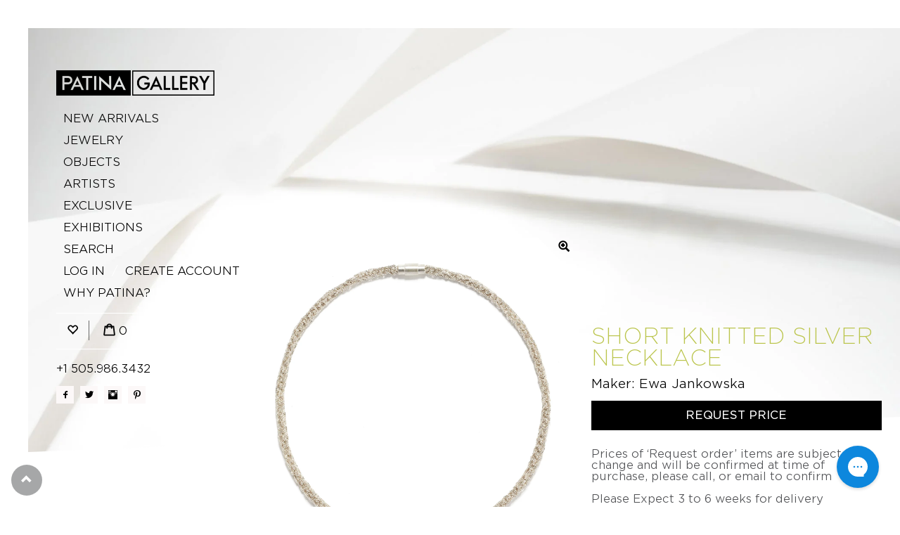

--- FILE ---
content_type: text/html; charset=utf-8
request_url: https://www.patina-gallery.com/products/small-knitted-silver-necklace
body_size: 39097
content:
<!doctype html>
<!--[if lt IE 7]> <html class="no-js lt-ie9 lt-ie8 lt-ie7" lang="en"> <![endif]-->
<!--[if IE 7]> <html class="no-js lt-ie9 lt-ie8" lang="en"> <![endif]-->
<!--[if IE 8]> <html class="no-js lt-ie9" lang="en"> <![endif]-->
<!--[if IE 9 ]> <html class="ie9 no-js"> <![endif]-->
<!-- [if (gt IE 9)|!(IE)]><! -->
<html class="no-js">
  <!-- <![endif] -->
  <head>
    <!-- Basic page needs ================================================== -->
    <meta charset="utf-8">
    <meta http-equiv="X-UA-Compatible" content="IE=edge,chrome=1">
    <meta name="google-site-verification" content="w3CP67bc8IVDnoiIuWnT5l6hwDX-W_us4npUnvF401U">
    <meta name="google-site-verification" content="w3CP67bc8IVDnoiIuWnT5l6hwDX-W_us4npUnvF401U">

    
      <link rel="shortcut icon" href="//www.patina-gallery.com/cdn/shop/t/42/assets/favicon.png?v=69077740124324507221745269417" type="image/png">
    

    <!-- Title and description ================================================== -->
    <title>
      
        Short Knitted Silver Necklace by Ewa Jankowska |
        _insale
        _pricerequest
        Chain
        Ewa Jankowska
        necklace
        sterling silver
        
      
    </title>

    
      <meta name="description" content="Two pairs of opal doublet splits set in the warmth and glow of 22K yellow gold connected by 18K yellow gold jump rings">
    

    <!-- Helpers ================================================== -->
    <!-- /snippets/social-meta-tags.liquid -->


  <meta property="og:type" content="product">
  <meta property="og:title" content="Short Knitted Silver Necklace">
  
  <meta property="og:image" content="http://www.patina-gallery.com/cdn/shop/products/MR-3-P-0068_A_w_grande.jpg?v=1516734645">
  <meta property="og:image:secure_url" content="https://www.patina-gallery.com/cdn/shop/products/MR-3-P-0068_A_w_grande.jpg?v=1516734645">
  
  <meta property="og:image" content="http://www.patina-gallery.com/cdn/shop/products/MR-3-P-0068_B_w_grande.jpg?v=1516734645">
  <meta property="og:image:secure_url" content="https://www.patina-gallery.com/cdn/shop/products/MR-3-P-0068_B_w_grande.jpg?v=1516734645">
  
  <meta property="og:price:amount" content="540.00">
  <meta property="og:price:currency" content="USD">


  <meta property="og:description" content="Two pairs of opal doublet splits set in the warmth and glow of 22K yellow gold connected by 18K yellow gold jump rings">

  <meta property="og:url" content="https://www.patina-gallery.com/products/small-knitted-silver-necklace">
  <meta property="og:site_name" content="Patina Gallery">





  <meta name="twitter:site" content="@">


  <meta name="twitter:card" content="product">
  <meta name="twitter:title" content="Short Knitted Silver Necklace">
  <meta name="twitter:description" content="Sterling silver chain
Knitted sterling silver chain sparkles like diamonds. A magnetic clasp is hidden inside the round sterling silver capped ends, completing the chain. 
• 17.75&quot; (45.08cm) length
• .24&quot; (.60cm) width
• Sterling silver magnetic tube clasp
 ">
  <meta name="twitter:image" content="https://www.patina-gallery.com/cdn/shop/products/MR-3-P-0068_A_w_medium.jpg?v=1516734645">
  <meta name="twitter:image:width" content="240">
  <meta name="twitter:image:height" content="240">
  <meta name="twitter:label1" content="Price">
  
  <meta name="twitter:data1" content="$ 540.00 USD">
  
  <meta name="twitter:label2" content="Brand">
  <meta name="twitter:data2" content="Ewa Jankowska">
  


    <link rel="canonical" href="https://www.patina-gallery.com/products/small-knitted-silver-necklace">
    <meta name="viewport" content="width=device-width,initial-scale=1">
    <meta name="theme-color" content="#515255">

    <!-- CSS ================================================== -->
    <link rel="stylesheet" type="text/css" href="https://cloud.typography.com/6346252/6171552/css/fonts.css">

    <link href="//www.patina-gallery.com/cdn/shop/t/42/assets/bootstrap.min.css?v=41310420686703949631745269417" rel="stylesheet" type="text/css" media="all" />
    <link href="//www.patina-gallery.com/cdn/shop/t/42/assets/layout.scss.css?v=103035113014612351841768339205" rel="stylesheet" type="text/css" media="all" />

    <!-- Header hook for plugins ================================================== -->
    <script>window.performance && window.performance.mark && window.performance.mark('shopify.content_for_header.start');</script><meta name="google-site-verification" content="w3CP67bc8IVDnoiIuWnT5l6hwDX-W_us4npUnvF401U">
<meta name="facebook-domain-verification" content="3lonmxq9cst9knpzul68pf22jfonyc">
<meta id="shopify-digital-wallet" name="shopify-digital-wallet" content="/10153461/digital_wallets/dialog">
<meta name="shopify-checkout-api-token" content="f0584d30ca05fa46acc4708093d698d4">
<meta id="in-context-paypal-metadata" data-shop-id="10153461" data-venmo-supported="false" data-environment="production" data-locale="en_US" data-paypal-v4="true" data-currency="USD">
<link rel="alternate" type="application/json+oembed" href="https://www.patina-gallery.com/products/small-knitted-silver-necklace.oembed">
<script async="async" src="/checkouts/internal/preloads.js?locale=en-US"></script>
<script id="shopify-features" type="application/json">{"accessToken":"f0584d30ca05fa46acc4708093d698d4","betas":["rich-media-storefront-analytics"],"domain":"www.patina-gallery.com","predictiveSearch":true,"shopId":10153461,"locale":"en"}</script>
<script>var Shopify = Shopify || {};
Shopify.shop = "patinagallery.myshopify.com";
Shopify.locale = "en";
Shopify.currency = {"active":"USD","rate":"1.0"};
Shopify.country = "US";
Shopify.theme = {"name":"Request Price - 21 Apr","id":147072942307,"schema_name":null,"schema_version":null,"theme_store_id":null,"role":"main"};
Shopify.theme.handle = "null";
Shopify.theme.style = {"id":null,"handle":null};
Shopify.cdnHost = "www.patina-gallery.com/cdn";
Shopify.routes = Shopify.routes || {};
Shopify.routes.root = "/";</script>
<script type="module">!function(o){(o.Shopify=o.Shopify||{}).modules=!0}(window);</script>
<script>!function(o){function n(){var o=[];function n(){o.push(Array.prototype.slice.apply(arguments))}return n.q=o,n}var t=o.Shopify=o.Shopify||{};t.loadFeatures=n(),t.autoloadFeatures=n()}(window);</script>
<script id="shop-js-analytics" type="application/json">{"pageType":"product"}</script>
<script defer="defer" async type="module" src="//www.patina-gallery.com/cdn/shopifycloud/shop-js/modules/v2/client.init-shop-cart-sync_BdyHc3Nr.en.esm.js"></script>
<script defer="defer" async type="module" src="//www.patina-gallery.com/cdn/shopifycloud/shop-js/modules/v2/chunk.common_Daul8nwZ.esm.js"></script>
<script type="module">
  await import("//www.patina-gallery.com/cdn/shopifycloud/shop-js/modules/v2/client.init-shop-cart-sync_BdyHc3Nr.en.esm.js");
await import("//www.patina-gallery.com/cdn/shopifycloud/shop-js/modules/v2/chunk.common_Daul8nwZ.esm.js");

  window.Shopify.SignInWithShop?.initShopCartSync?.({"fedCMEnabled":true,"windoidEnabled":true});

</script>
<script>(function() {
  var isLoaded = false;
  function asyncLoad() {
    if (isLoaded) return;
    isLoaded = true;
    var urls = ["https:\/\/chimpstatic.com\/mcjs-connected\/js\/users\/fd7c10df7a85f048f413b10b8\/8875129fa55500fd3742e301a.js?shop=patinagallery.myshopify.com","https:\/\/chimpstatic.com\/mcjs-connected\/js\/users\/fd7c10df7a85f048f413b10b8\/7547a2bcf4640abef42739a3a.js?shop=patinagallery.myshopify.com","https:\/\/config.gorgias.chat\/bundle-loader\/01H295GWZAHYJXFC4ASPCEJA8E?source=shopify1click\u0026shop=patinagallery.myshopify.com","\/\/searchserverapi.com\/widgets\/shopify\/init.js?a=3j2H0s9F7J\u0026shop=patinagallery.myshopify.com","https:\/\/cdn.9gtb.com\/loader.js?g_cvt_id=92db922c-029f-4882-b038-6dfb28b88d43\u0026shop=patinagallery.myshopify.com"];
    for (var i = 0; i < urls.length; i++) {
      var s = document.createElement('script');
      s.type = 'text/javascript';
      s.async = true;
      s.src = urls[i];
      var x = document.getElementsByTagName('script')[0];
      x.parentNode.insertBefore(s, x);
    }
  };
  if(window.attachEvent) {
    window.attachEvent('onload', asyncLoad);
  } else {
    window.addEventListener('load', asyncLoad, false);
  }
})();</script>
<script id="__st">var __st={"a":10153461,"offset":-25200,"reqid":"9e0d26b4-7003-435c-a326-7925c863c133-1768950534","pageurl":"www.patina-gallery.com\/products\/small-knitted-silver-necklace","u":"8109a1767fc7","p":"product","rtyp":"product","rid":148341030926};</script>
<script>window.ShopifyPaypalV4VisibilityTracking = true;</script>
<script id="captcha-bootstrap">!function(){'use strict';const t='contact',e='account',n='new_comment',o=[[t,t],['blogs',n],['comments',n],[t,'customer']],c=[[e,'customer_login'],[e,'guest_login'],[e,'recover_customer_password'],[e,'create_customer']],r=t=>t.map((([t,e])=>`form[action*='/${t}']:not([data-nocaptcha='true']) input[name='form_type'][value='${e}']`)).join(','),a=t=>()=>t?[...document.querySelectorAll(t)].map((t=>t.form)):[];function s(){const t=[...o],e=r(t);return a(e)}const i='password',u='form_key',d=['recaptcha-v3-token','g-recaptcha-response','h-captcha-response',i],f=()=>{try{return window.sessionStorage}catch{return}},m='__shopify_v',_=t=>t.elements[u];function p(t,e,n=!1){try{const o=window.sessionStorage,c=JSON.parse(o.getItem(e)),{data:r}=function(t){const{data:e,action:n}=t;return t[m]||n?{data:e,action:n}:{data:t,action:n}}(c);for(const[e,n]of Object.entries(r))t.elements[e]&&(t.elements[e].value=n);n&&o.removeItem(e)}catch(o){console.error('form repopulation failed',{error:o})}}const l='form_type',E='cptcha';function T(t){t.dataset[E]=!0}const w=window,h=w.document,L='Shopify',v='ce_forms',y='captcha';let A=!1;((t,e)=>{const n=(g='f06e6c50-85a8-45c8-87d0-21a2b65856fe',I='https://cdn.shopify.com/shopifycloud/storefront-forms-hcaptcha/ce_storefront_forms_captcha_hcaptcha.v1.5.2.iife.js',D={infoText:'Protected by hCaptcha',privacyText:'Privacy',termsText:'Terms'},(t,e,n)=>{const o=w[L][v],c=o.bindForm;if(c)return c(t,g,e,D).then(n);var r;o.q.push([[t,g,e,D],n]),r=I,A||(h.body.append(Object.assign(h.createElement('script'),{id:'captcha-provider',async:!0,src:r})),A=!0)});var g,I,D;w[L]=w[L]||{},w[L][v]=w[L][v]||{},w[L][v].q=[],w[L][y]=w[L][y]||{},w[L][y].protect=function(t,e){n(t,void 0,e),T(t)},Object.freeze(w[L][y]),function(t,e,n,w,h,L){const[v,y,A,g]=function(t,e,n){const i=e?o:[],u=t?c:[],d=[...i,...u],f=r(d),m=r(i),_=r(d.filter((([t,e])=>n.includes(e))));return[a(f),a(m),a(_),s()]}(w,h,L),I=t=>{const e=t.target;return e instanceof HTMLFormElement?e:e&&e.form},D=t=>v().includes(t);t.addEventListener('submit',(t=>{const e=I(t);if(!e)return;const n=D(e)&&!e.dataset.hcaptchaBound&&!e.dataset.recaptchaBound,o=_(e),c=g().includes(e)&&(!o||!o.value);(n||c)&&t.preventDefault(),c&&!n&&(function(t){try{if(!f())return;!function(t){const e=f();if(!e)return;const n=_(t);if(!n)return;const o=n.value;o&&e.removeItem(o)}(t);const e=Array.from(Array(32),(()=>Math.random().toString(36)[2])).join('');!function(t,e){_(t)||t.append(Object.assign(document.createElement('input'),{type:'hidden',name:u})),t.elements[u].value=e}(t,e),function(t,e){const n=f();if(!n)return;const o=[...t.querySelectorAll(`input[type='${i}']`)].map((({name:t})=>t)),c=[...d,...o],r={};for(const[a,s]of new FormData(t).entries())c.includes(a)||(r[a]=s);n.setItem(e,JSON.stringify({[m]:1,action:t.action,data:r}))}(t,e)}catch(e){console.error('failed to persist form',e)}}(e),e.submit())}));const S=(t,e)=>{t&&!t.dataset[E]&&(n(t,e.some((e=>e===t))),T(t))};for(const o of['focusin','change'])t.addEventListener(o,(t=>{const e=I(t);D(e)&&S(e,y())}));const B=e.get('form_key'),M=e.get(l),P=B&&M;t.addEventListener('DOMContentLoaded',(()=>{const t=y();if(P)for(const e of t)e.elements[l].value===M&&p(e,B);[...new Set([...A(),...v().filter((t=>'true'===t.dataset.shopifyCaptcha))])].forEach((e=>S(e,t)))}))}(h,new URLSearchParams(w.location.search),n,t,e,['guest_login'])})(!0,!0)}();</script>
<script integrity="sha256-4kQ18oKyAcykRKYeNunJcIwy7WH5gtpwJnB7kiuLZ1E=" data-source-attribution="shopify.loadfeatures" defer="defer" src="//www.patina-gallery.com/cdn/shopifycloud/storefront/assets/storefront/load_feature-a0a9edcb.js" crossorigin="anonymous"></script>
<script data-source-attribution="shopify.dynamic_checkout.dynamic.init">var Shopify=Shopify||{};Shopify.PaymentButton=Shopify.PaymentButton||{isStorefrontPortableWallets:!0,init:function(){window.Shopify.PaymentButton.init=function(){};var t=document.createElement("script");t.src="https://www.patina-gallery.com/cdn/shopifycloud/portable-wallets/latest/portable-wallets.en.js",t.type="module",document.head.appendChild(t)}};
</script>
<script data-source-attribution="shopify.dynamic_checkout.buyer_consent">
  function portableWalletsHideBuyerConsent(e){var t=document.getElementById("shopify-buyer-consent"),n=document.getElementById("shopify-subscription-policy-button");t&&n&&(t.classList.add("hidden"),t.setAttribute("aria-hidden","true"),n.removeEventListener("click",e))}function portableWalletsShowBuyerConsent(e){var t=document.getElementById("shopify-buyer-consent"),n=document.getElementById("shopify-subscription-policy-button");t&&n&&(t.classList.remove("hidden"),t.removeAttribute("aria-hidden"),n.addEventListener("click",e))}window.Shopify?.PaymentButton&&(window.Shopify.PaymentButton.hideBuyerConsent=portableWalletsHideBuyerConsent,window.Shopify.PaymentButton.showBuyerConsent=portableWalletsShowBuyerConsent);
</script>
<script data-source-attribution="shopify.dynamic_checkout.cart.bootstrap">document.addEventListener("DOMContentLoaded",(function(){function t(){return document.querySelector("shopify-accelerated-checkout-cart, shopify-accelerated-checkout")}if(t())Shopify.PaymentButton.init();else{new MutationObserver((function(e,n){t()&&(Shopify.PaymentButton.init(),n.disconnect())})).observe(document.body,{childList:!0,subtree:!0})}}));
</script>
<link id="shopify-accelerated-checkout-styles" rel="stylesheet" media="screen" href="https://www.patina-gallery.com/cdn/shopifycloud/portable-wallets/latest/accelerated-checkout-backwards-compat.css" crossorigin="anonymous">
<style id="shopify-accelerated-checkout-cart">
        #shopify-buyer-consent {
  margin-top: 1em;
  display: inline-block;
  width: 100%;
}

#shopify-buyer-consent.hidden {
  display: none;
}

#shopify-subscription-policy-button {
  background: none;
  border: none;
  padding: 0;
  text-decoration: underline;
  font-size: inherit;
  cursor: pointer;
}

#shopify-subscription-policy-button::before {
  box-shadow: none;
}

      </style>

<script>window.performance && window.performance.mark && window.performance.mark('shopify.content_for_header.end');</script>
<script>window.BOLD = window.BOLD || {};
    window.BOLD.common = window.BOLD.common || {};
    window.BOLD.common.Shopify = window.BOLD.common.Shopify || {};
    window.BOLD.common.Shopify.shop = {
        domain: 'www.patina-gallery.com',
        permanent_domain: 'patinagallery.myshopify.com',
        url: 'https://www.patina-gallery.com',
        secure_url: 'https://www.patina-gallery.com',
        money_format: "\u003cspan class=money\u003e$ {{amount}} USD\u003c\/span\u003e",
        currency: "USD"
    };
    window.BOLD.common.Shopify.customer = {
        id: null,
        tags: null,
    };
    window.BOLD.common.Shopify.cart = {"note":null,"attributes":{},"original_total_price":0,"total_price":0,"total_discount":0,"total_weight":0.0,"item_count":0,"items":[],"requires_shipping":false,"currency":"USD","items_subtotal_price":0,"cart_level_discount_applications":[],"checkout_charge_amount":0};
    window.BOLD.common.template = 'product';window.BOLD.common.Shopify.formatMoney = function(money, format) {
        function n(t, e) {
            return "undefined" == typeof t ? e : t
        }
        function r(t, e, r, i) {
            if (e = n(e, 2),
            r = n(r, ","),
            i = n(i, "."),
            isNaN(t) || null == t)
                return 0;
            t = (t / 100).toFixed(e);
            var o = t.split(".")
              , a = o[0].replace(/(\d)(?=(\d\d\d)+(?!\d))/g, "$1" + r)
              , s = o[1] ? i + o[1] : "";
            return a + s
        }
        "string" == typeof money && (money = money.replace(".", ""));
        var i = ""
          , o = /\{\{\s*(\w+)\s*\}\}/
          , a = format || window.BOLD.common.Shopify.shop.money_format || window.Shopify.money_format || "$ {{ amount }}";
        switch (a.match(o)[1]) {
            case "amount":
                i = r(money, 2);
                break;
            case "amount_no_decimals":
                i = r(money, 0);
                break;
            case "amount_with_comma_separator":
                i = r(money, 2, ".", ",");
                break;
            case "amount_no_decimals_with_comma_separator":
                i = r(money, 0, ".", ",");
                break;
            case "amount_with_space_separator":
                i = r(money, 2, ".", " ");
                break;
            case "amount_no_decimals_with_space_separator":
                i = r(money, 0, ".", " ");
                break;
        }
        return a.replace(o, i);
    };
    window.BOLD.common.Shopify.saveProduct = function (handle, product) {
        if (typeof handle === 'string' && typeof window.BOLD.common.Shopify.products[handle] === 'undefined') {
            if (typeof product === 'number') {
                window.BOLD.common.Shopify.handles[product] = handle;
                product = { id: product };
            }
            window.BOLD.common.Shopify.products[handle] = product;
        }
    };
    window.BOLD.common.Shopify.saveVariant = function (variant_id, variant) {
        if (typeof variant_id === 'number' && typeof window.BOLD.common.Shopify.variants[variant_id] === 'undefined') {
            window.BOLD.common.Shopify.variants[variant_id] = variant;
        }
    };window.BOLD.common.Shopify.products = window.BOLD.common.Shopify.products || {};
    window.BOLD.common.Shopify.variants = window.BOLD.common.Shopify.variants || {};
    window.BOLD.common.Shopify.handles = window.BOLD.common.Shopify.handles || {};window.BOLD.common.Shopify.handle = "small-knitted-silver-necklace"
window.BOLD.common.Shopify.saveProduct("small-knitted-silver-necklace", 148341030926);window.BOLD.common.Shopify.saveVariant(1122029797390, { product_id: 148341030926, product_handle: "small-knitted-silver-necklace", price: 54000, group_id: '', csp_metafield: {}});window.BOLD.common.Shopify.metafields = window.BOLD.common.Shopify.metafields || {};window.BOLD.common.Shopify.metafields["bold_rp"] = {};</script>
<!-- /snippets/oldIE-js.liquid -->


<!--[if lt IE 9]>
<script src="//cdnjs.cloudflare.com/ajax/libs/html5shiv/3.7.2/html5shiv.min.js" type="text/javascript"></script>
<script src="//www.patina-gallery.com/cdn/shop/t/42/assets/respond.min.js?v=93990193852539669651745269417" type="text/javascript"></script>
<link href="//www.patina-gallery.com/cdn/shop/t/42/assets/respond-proxy.html" id="respond-proxy" rel="respond-proxy" />
<link href="//www.patina-gallery.com/search?q=57ee75286379f7655d2d55608f31a769" id="respond-redirect" rel="respond-redirect" />
<script src="//www.patina-gallery.com/search?q=57ee75286379f7655d2d55608f31a769" type="text/javascript"></script>
<![endif]-->



    <script src="//ajax.googleapis.com/ajax/libs/jquery/1.9.1/jquery.min.js" type="text/javascript"></script>
    <script src="//www.patina-gallery.com/cdn/shopifycloud/storefront/assets/themes_support/api.jquery-7ab1a3a4.js" type="text/javascript"></script>

    <script src="//www.patina-gallery.com/cdn/shop/t/42/assets/bootstrap.min.js?v=161915585427673092901745269417" type="text/javascript"></script>
    <script src="//www.patina-gallery.com/cdn/shop/t/42/assets/jquery-migrate-1.2.1.js?v=31944631611362562291745269417" type="text/javascript"></script>
    <script src="//www.patina-gallery.com/cdn/shop/t/42/assets/jRespond.min.js?v=40563690877370845391745269417" type="text/javascript"></script>
    <script src="//www.patina-gallery.com/cdn/shop/t/42/assets/modernizr.min.js?v=137617515274177302221745269417" type="text/javascript"></script>
    <script
      src="https://cdnjs.cloudflare.com/ajax/libs/slick-carousel/1.8.1/slick.min.js"
      integrity="sha512-XtmMtDEcNz2j7ekrtHvOVR4iwwaD6o/FUJe6+Zq+HgcCsk3kj4uSQQR8weQ2QVj1o0Pk6PwYLohm206ZzNfubg=="
      crossorigin="anonymous"
    ></script>

    
    

    <meta name="facebook-domain-verification" content="upd2agq720jshytpa98nadrnhjyif0">

    <script type="text/javascript">
      (function(a,e,c,f,g,h,b,d){var k={ak:"1046679245",cl:"XPuRCLTP7XIQzZ2M8wM",autoreplace:"+1 505.986.3432"};a[c]=a[c]||function(){(a[c].q=a[c].q||[]).push(arguments)};a[g]||(a[g]=k.ak);b=e.createElement(h);b.async=1;b.src="//www.gstatic.com/wcm/loader.js";d=e.getElementsByTagName(h)[0];d.parentNode.insertBefore(b,d);a[f]=function(b,d,e){a[c](2,b,k,d,null,new Date,e)};a[f]()})(window,document,"_googWcmImpl","_googWcmGet","_googWcmAk","script");
    </script>
    <script async src="//123467.tctm.co/t.js"></script>
    <!-- START WAM HEAD -->
<httpProtocol>
  <customHeaders>
    <add name="X-Frame-Options" value="DENY" />
  </customHeaders>
</httpProtocol>

<script>
        // START dis allow framing this site to stop troll lawyers
      	if(top!=self){
    		top.location.replace(document.location);
    		alert("For security reasons, framing is not allowed; click OK to remove the frames.")
		}
      // END frame stop
</script>
<script src="https://cdn.jsdelivr.net/npm/js-cookie@2/src/js.cookie.min.js"></script>
<!-- END WAM HEAD -->
  <link href="https://monorail-edge.shopifysvc.com" rel="dns-prefetch">
<script>(function(){if ("sendBeacon" in navigator && "performance" in window) {try {var session_token_from_headers = performance.getEntriesByType('navigation')[0].serverTiming.find(x => x.name == '_s').description;} catch {var session_token_from_headers = undefined;}var session_cookie_matches = document.cookie.match(/_shopify_s=([^;]*)/);var session_token_from_cookie = session_cookie_matches && session_cookie_matches.length === 2 ? session_cookie_matches[1] : "";var session_token = session_token_from_headers || session_token_from_cookie || "";function handle_abandonment_event(e) {var entries = performance.getEntries().filter(function(entry) {return /monorail-edge.shopifysvc.com/.test(entry.name);});if (!window.abandonment_tracked && entries.length === 0) {window.abandonment_tracked = true;var currentMs = Date.now();var navigation_start = performance.timing.navigationStart;var payload = {shop_id: 10153461,url: window.location.href,navigation_start,duration: currentMs - navigation_start,session_token,page_type: "product"};window.navigator.sendBeacon("https://monorail-edge.shopifysvc.com/v1/produce", JSON.stringify({schema_id: "online_store_buyer_site_abandonment/1.1",payload: payload,metadata: {event_created_at_ms: currentMs,event_sent_at_ms: currentMs}}));}}window.addEventListener('pagehide', handle_abandonment_event);}}());</script>
<script id="web-pixels-manager-setup">(function e(e,d,r,n,o){if(void 0===o&&(o={}),!Boolean(null===(a=null===(i=window.Shopify)||void 0===i?void 0:i.analytics)||void 0===a?void 0:a.replayQueue)){var i,a;window.Shopify=window.Shopify||{};var t=window.Shopify;t.analytics=t.analytics||{};var s=t.analytics;s.replayQueue=[],s.publish=function(e,d,r){return s.replayQueue.push([e,d,r]),!0};try{self.performance.mark("wpm:start")}catch(e){}var l=function(){var e={modern:/Edge?\/(1{2}[4-9]|1[2-9]\d|[2-9]\d{2}|\d{4,})\.\d+(\.\d+|)|Firefox\/(1{2}[4-9]|1[2-9]\d|[2-9]\d{2}|\d{4,})\.\d+(\.\d+|)|Chrom(ium|e)\/(9{2}|\d{3,})\.\d+(\.\d+|)|(Maci|X1{2}).+ Version\/(15\.\d+|(1[6-9]|[2-9]\d|\d{3,})\.\d+)([,.]\d+|)( \(\w+\)|)( Mobile\/\w+|) Safari\/|Chrome.+OPR\/(9{2}|\d{3,})\.\d+\.\d+|(CPU[ +]OS|iPhone[ +]OS|CPU[ +]iPhone|CPU IPhone OS|CPU iPad OS)[ +]+(15[._]\d+|(1[6-9]|[2-9]\d|\d{3,})[._]\d+)([._]\d+|)|Android:?[ /-](13[3-9]|1[4-9]\d|[2-9]\d{2}|\d{4,})(\.\d+|)(\.\d+|)|Android.+Firefox\/(13[5-9]|1[4-9]\d|[2-9]\d{2}|\d{4,})\.\d+(\.\d+|)|Android.+Chrom(ium|e)\/(13[3-9]|1[4-9]\d|[2-9]\d{2}|\d{4,})\.\d+(\.\d+|)|SamsungBrowser\/([2-9]\d|\d{3,})\.\d+/,legacy:/Edge?\/(1[6-9]|[2-9]\d|\d{3,})\.\d+(\.\d+|)|Firefox\/(5[4-9]|[6-9]\d|\d{3,})\.\d+(\.\d+|)|Chrom(ium|e)\/(5[1-9]|[6-9]\d|\d{3,})\.\d+(\.\d+|)([\d.]+$|.*Safari\/(?![\d.]+ Edge\/[\d.]+$))|(Maci|X1{2}).+ Version\/(10\.\d+|(1[1-9]|[2-9]\d|\d{3,})\.\d+)([,.]\d+|)( \(\w+\)|)( Mobile\/\w+|) Safari\/|Chrome.+OPR\/(3[89]|[4-9]\d|\d{3,})\.\d+\.\d+|(CPU[ +]OS|iPhone[ +]OS|CPU[ +]iPhone|CPU IPhone OS|CPU iPad OS)[ +]+(10[._]\d+|(1[1-9]|[2-9]\d|\d{3,})[._]\d+)([._]\d+|)|Android:?[ /-](13[3-9]|1[4-9]\d|[2-9]\d{2}|\d{4,})(\.\d+|)(\.\d+|)|Mobile Safari.+OPR\/([89]\d|\d{3,})\.\d+\.\d+|Android.+Firefox\/(13[5-9]|1[4-9]\d|[2-9]\d{2}|\d{4,})\.\d+(\.\d+|)|Android.+Chrom(ium|e)\/(13[3-9]|1[4-9]\d|[2-9]\d{2}|\d{4,})\.\d+(\.\d+|)|Android.+(UC? ?Browser|UCWEB|U3)[ /]?(15\.([5-9]|\d{2,})|(1[6-9]|[2-9]\d|\d{3,})\.\d+)\.\d+|SamsungBrowser\/(5\.\d+|([6-9]|\d{2,})\.\d+)|Android.+MQ{2}Browser\/(14(\.(9|\d{2,})|)|(1[5-9]|[2-9]\d|\d{3,})(\.\d+|))(\.\d+|)|K[Aa][Ii]OS\/(3\.\d+|([4-9]|\d{2,})\.\d+)(\.\d+|)/},d=e.modern,r=e.legacy,n=navigator.userAgent;return n.match(d)?"modern":n.match(r)?"legacy":"unknown"}(),u="modern"===l?"modern":"legacy",c=(null!=n?n:{modern:"",legacy:""})[u],f=function(e){return[e.baseUrl,"/wpm","/b",e.hashVersion,"modern"===e.buildTarget?"m":"l",".js"].join("")}({baseUrl:d,hashVersion:r,buildTarget:u}),m=function(e){var d=e.version,r=e.bundleTarget,n=e.surface,o=e.pageUrl,i=e.monorailEndpoint;return{emit:function(e){var a=e.status,t=e.errorMsg,s=(new Date).getTime(),l=JSON.stringify({metadata:{event_sent_at_ms:s},events:[{schema_id:"web_pixels_manager_load/3.1",payload:{version:d,bundle_target:r,page_url:o,status:a,surface:n,error_msg:t},metadata:{event_created_at_ms:s}}]});if(!i)return console&&console.warn&&console.warn("[Web Pixels Manager] No Monorail endpoint provided, skipping logging."),!1;try{return self.navigator.sendBeacon.bind(self.navigator)(i,l)}catch(e){}var u=new XMLHttpRequest;try{return u.open("POST",i,!0),u.setRequestHeader("Content-Type","text/plain"),u.send(l),!0}catch(e){return console&&console.warn&&console.warn("[Web Pixels Manager] Got an unhandled error while logging to Monorail."),!1}}}}({version:r,bundleTarget:l,surface:e.surface,pageUrl:self.location.href,monorailEndpoint:e.monorailEndpoint});try{o.browserTarget=l,function(e){var d=e.src,r=e.async,n=void 0===r||r,o=e.onload,i=e.onerror,a=e.sri,t=e.scriptDataAttributes,s=void 0===t?{}:t,l=document.createElement("script"),u=document.querySelector("head"),c=document.querySelector("body");if(l.async=n,l.src=d,a&&(l.integrity=a,l.crossOrigin="anonymous"),s)for(var f in s)if(Object.prototype.hasOwnProperty.call(s,f))try{l.dataset[f]=s[f]}catch(e){}if(o&&l.addEventListener("load",o),i&&l.addEventListener("error",i),u)u.appendChild(l);else{if(!c)throw new Error("Did not find a head or body element to append the script");c.appendChild(l)}}({src:f,async:!0,onload:function(){if(!function(){var e,d;return Boolean(null===(d=null===(e=window.Shopify)||void 0===e?void 0:e.analytics)||void 0===d?void 0:d.initialized)}()){var d=window.webPixelsManager.init(e)||void 0;if(d){var r=window.Shopify.analytics;r.replayQueue.forEach((function(e){var r=e[0],n=e[1],o=e[2];d.publishCustomEvent(r,n,o)})),r.replayQueue=[],r.publish=d.publishCustomEvent,r.visitor=d.visitor,r.initialized=!0}}},onerror:function(){return m.emit({status:"failed",errorMsg:"".concat(f," has failed to load")})},sri:function(e){var d=/^sha384-[A-Za-z0-9+/=]+$/;return"string"==typeof e&&d.test(e)}(c)?c:"",scriptDataAttributes:o}),m.emit({status:"loading"})}catch(e){m.emit({status:"failed",errorMsg:(null==e?void 0:e.message)||"Unknown error"})}}})({shopId: 10153461,storefrontBaseUrl: "https://www.patina-gallery.com",extensionsBaseUrl: "https://extensions.shopifycdn.com/cdn/shopifycloud/web-pixels-manager",monorailEndpoint: "https://monorail-edge.shopifysvc.com/unstable/produce_batch",surface: "storefront-renderer",enabledBetaFlags: ["2dca8a86"],webPixelsConfigList: [{"id":"925892835","configuration":"{\"pixel_id\":\"899785576882588\",\"pixel_type\":\"facebook_pixel\"}","eventPayloadVersion":"v1","runtimeContext":"OPEN","scriptVersion":"ca16bc87fe92b6042fbaa3acc2fbdaa6","type":"APP","apiClientId":2329312,"privacyPurposes":["ANALYTICS","MARKETING","SALE_OF_DATA"],"dataSharingAdjustments":{"protectedCustomerApprovalScopes":["read_customer_address","read_customer_email","read_customer_name","read_customer_personal_data","read_customer_phone"]}},{"id":"452428003","configuration":"{\"config\":\"{\\\"pixel_id\\\":\\\"G-P3S9JKLEMW\\\",\\\"target_country\\\":\\\"US\\\",\\\"gtag_events\\\":[{\\\"type\\\":\\\"begin_checkout\\\",\\\"action_label\\\":\\\"G-P3S9JKLEMW\\\"},{\\\"type\\\":\\\"search\\\",\\\"action_label\\\":\\\"G-P3S9JKLEMW\\\"},{\\\"type\\\":\\\"view_item\\\",\\\"action_label\\\":[\\\"G-P3S9JKLEMW\\\",\\\"MC-EFFJZ0WR48\\\"]},{\\\"type\\\":\\\"purchase\\\",\\\"action_label\\\":[\\\"G-P3S9JKLEMW\\\",\\\"MC-EFFJZ0WR48\\\"]},{\\\"type\\\":\\\"page_view\\\",\\\"action_label\\\":[\\\"G-P3S9JKLEMW\\\",\\\"MC-EFFJZ0WR48\\\"]},{\\\"type\\\":\\\"add_payment_info\\\",\\\"action_label\\\":\\\"G-P3S9JKLEMW\\\"},{\\\"type\\\":\\\"add_to_cart\\\",\\\"action_label\\\":\\\"G-P3S9JKLEMW\\\"}],\\\"enable_monitoring_mode\\\":false}\"}","eventPayloadVersion":"v1","runtimeContext":"OPEN","scriptVersion":"b2a88bafab3e21179ed38636efcd8a93","type":"APP","apiClientId":1780363,"privacyPurposes":[],"dataSharingAdjustments":{"protectedCustomerApprovalScopes":["read_customer_address","read_customer_email","read_customer_name","read_customer_personal_data","read_customer_phone"]}},{"id":"56492259","configuration":"{\"tagID\":\"2620364990417\"}","eventPayloadVersion":"v1","runtimeContext":"STRICT","scriptVersion":"18031546ee651571ed29edbe71a3550b","type":"APP","apiClientId":3009811,"privacyPurposes":["ANALYTICS","MARKETING","SALE_OF_DATA"],"dataSharingAdjustments":{"protectedCustomerApprovalScopes":["read_customer_address","read_customer_email","read_customer_name","read_customer_personal_data","read_customer_phone"]}},{"id":"shopify-app-pixel","configuration":"{}","eventPayloadVersion":"v1","runtimeContext":"STRICT","scriptVersion":"0450","apiClientId":"shopify-pixel","type":"APP","privacyPurposes":["ANALYTICS","MARKETING"]},{"id":"shopify-custom-pixel","eventPayloadVersion":"v1","runtimeContext":"LAX","scriptVersion":"0450","apiClientId":"shopify-pixel","type":"CUSTOM","privacyPurposes":["ANALYTICS","MARKETING"]}],isMerchantRequest: false,initData: {"shop":{"name":"Patina Gallery","paymentSettings":{"currencyCode":"USD"},"myshopifyDomain":"patinagallery.myshopify.com","countryCode":"US","storefrontUrl":"https:\/\/www.patina-gallery.com"},"customer":null,"cart":null,"checkout":null,"productVariants":[{"price":{"amount":540.0,"currencyCode":"USD"},"product":{"title":"Short Knitted Silver Necklace","vendor":"Ewa Jankowska","id":"148341030926","untranslatedTitle":"Short Knitted Silver Necklace","url":"\/products\/small-knitted-silver-necklace","type":"Necklace"},"id":"1122029797390","image":{"src":"\/\/www.patina-gallery.com\/cdn\/shop\/products\/MR-3-P-0068_A_w.jpg?v=1516734645"},"sku":"MR-3-P-0143, MR-3-P-0144","title":"Default Title","untranslatedTitle":"Default Title"}],"purchasingCompany":null},},"https://www.patina-gallery.com/cdn","fcfee988w5aeb613cpc8e4bc33m6693e112",{"modern":"","legacy":""},{"shopId":"10153461","storefrontBaseUrl":"https:\/\/www.patina-gallery.com","extensionBaseUrl":"https:\/\/extensions.shopifycdn.com\/cdn\/shopifycloud\/web-pixels-manager","surface":"storefront-renderer","enabledBetaFlags":"[\"2dca8a86\"]","isMerchantRequest":"false","hashVersion":"fcfee988w5aeb613cpc8e4bc33m6693e112","publish":"custom","events":"[[\"page_viewed\",{}],[\"product_viewed\",{\"productVariant\":{\"price\":{\"amount\":540.0,\"currencyCode\":\"USD\"},\"product\":{\"title\":\"Short Knitted Silver Necklace\",\"vendor\":\"Ewa Jankowska\",\"id\":\"148341030926\",\"untranslatedTitle\":\"Short Knitted Silver Necklace\",\"url\":\"\/products\/small-knitted-silver-necklace\",\"type\":\"Necklace\"},\"id\":\"1122029797390\",\"image\":{\"src\":\"\/\/www.patina-gallery.com\/cdn\/shop\/products\/MR-3-P-0068_A_w.jpg?v=1516734645\"},\"sku\":\"MR-3-P-0143, MR-3-P-0144\",\"title\":\"Default Title\",\"untranslatedTitle\":\"Default Title\"}}]]"});</script><script>
  window.ShopifyAnalytics = window.ShopifyAnalytics || {};
  window.ShopifyAnalytics.meta = window.ShopifyAnalytics.meta || {};
  window.ShopifyAnalytics.meta.currency = 'USD';
  var meta = {"product":{"id":148341030926,"gid":"gid:\/\/shopify\/Product\/148341030926","vendor":"Ewa Jankowska","type":"Necklace","handle":"small-knitted-silver-necklace","variants":[{"id":1122029797390,"price":54000,"name":"Short Knitted Silver Necklace","public_title":null,"sku":"MR-3-P-0143, MR-3-P-0144"}],"remote":false},"page":{"pageType":"product","resourceType":"product","resourceId":148341030926,"requestId":"9e0d26b4-7003-435c-a326-7925c863c133-1768950534"}};
  for (var attr in meta) {
    window.ShopifyAnalytics.meta[attr] = meta[attr];
  }
</script>
<script class="analytics">
  (function () {
    var customDocumentWrite = function(content) {
      var jquery = null;

      if (window.jQuery) {
        jquery = window.jQuery;
      } else if (window.Checkout && window.Checkout.$) {
        jquery = window.Checkout.$;
      }

      if (jquery) {
        jquery('body').append(content);
      }
    };

    var hasLoggedConversion = function(token) {
      if (token) {
        return document.cookie.indexOf('loggedConversion=' + token) !== -1;
      }
      return false;
    }

    var setCookieIfConversion = function(token) {
      if (token) {
        var twoMonthsFromNow = new Date(Date.now());
        twoMonthsFromNow.setMonth(twoMonthsFromNow.getMonth() + 2);

        document.cookie = 'loggedConversion=' + token + '; expires=' + twoMonthsFromNow;
      }
    }

    var trekkie = window.ShopifyAnalytics.lib = window.trekkie = window.trekkie || [];
    if (trekkie.integrations) {
      return;
    }
    trekkie.methods = [
      'identify',
      'page',
      'ready',
      'track',
      'trackForm',
      'trackLink'
    ];
    trekkie.factory = function(method) {
      return function() {
        var args = Array.prototype.slice.call(arguments);
        args.unshift(method);
        trekkie.push(args);
        return trekkie;
      };
    };
    for (var i = 0; i < trekkie.methods.length; i++) {
      var key = trekkie.methods[i];
      trekkie[key] = trekkie.factory(key);
    }
    trekkie.load = function(config) {
      trekkie.config = config || {};
      trekkie.config.initialDocumentCookie = document.cookie;
      var first = document.getElementsByTagName('script')[0];
      var script = document.createElement('script');
      script.type = 'text/javascript';
      script.onerror = function(e) {
        var scriptFallback = document.createElement('script');
        scriptFallback.type = 'text/javascript';
        scriptFallback.onerror = function(error) {
                var Monorail = {
      produce: function produce(monorailDomain, schemaId, payload) {
        var currentMs = new Date().getTime();
        var event = {
          schema_id: schemaId,
          payload: payload,
          metadata: {
            event_created_at_ms: currentMs,
            event_sent_at_ms: currentMs
          }
        };
        return Monorail.sendRequest("https://" + monorailDomain + "/v1/produce", JSON.stringify(event));
      },
      sendRequest: function sendRequest(endpointUrl, payload) {
        // Try the sendBeacon API
        if (window && window.navigator && typeof window.navigator.sendBeacon === 'function' && typeof window.Blob === 'function' && !Monorail.isIos12()) {
          var blobData = new window.Blob([payload], {
            type: 'text/plain'
          });

          if (window.navigator.sendBeacon(endpointUrl, blobData)) {
            return true;
          } // sendBeacon was not successful

        } // XHR beacon

        var xhr = new XMLHttpRequest();

        try {
          xhr.open('POST', endpointUrl);
          xhr.setRequestHeader('Content-Type', 'text/plain');
          xhr.send(payload);
        } catch (e) {
          console.log(e);
        }

        return false;
      },
      isIos12: function isIos12() {
        return window.navigator.userAgent.lastIndexOf('iPhone; CPU iPhone OS 12_') !== -1 || window.navigator.userAgent.lastIndexOf('iPad; CPU OS 12_') !== -1;
      }
    };
    Monorail.produce('monorail-edge.shopifysvc.com',
      'trekkie_storefront_load_errors/1.1',
      {shop_id: 10153461,
      theme_id: 147072942307,
      app_name: "storefront",
      context_url: window.location.href,
      source_url: "//www.patina-gallery.com/cdn/s/trekkie.storefront.cd680fe47e6c39ca5d5df5f0a32d569bc48c0f27.min.js"});

        };
        scriptFallback.async = true;
        scriptFallback.src = '//www.patina-gallery.com/cdn/s/trekkie.storefront.cd680fe47e6c39ca5d5df5f0a32d569bc48c0f27.min.js';
        first.parentNode.insertBefore(scriptFallback, first);
      };
      script.async = true;
      script.src = '//www.patina-gallery.com/cdn/s/trekkie.storefront.cd680fe47e6c39ca5d5df5f0a32d569bc48c0f27.min.js';
      first.parentNode.insertBefore(script, first);
    };
    trekkie.load(
      {"Trekkie":{"appName":"storefront","development":false,"defaultAttributes":{"shopId":10153461,"isMerchantRequest":null,"themeId":147072942307,"themeCityHash":"11596583872574045237","contentLanguage":"en","currency":"USD","eventMetadataId":"e714a9ad-f34c-47e9-bcbe-9b013037d839"},"isServerSideCookieWritingEnabled":true,"monorailRegion":"shop_domain","enabledBetaFlags":["65f19447"]},"Session Attribution":{},"S2S":{"facebookCapiEnabled":true,"source":"trekkie-storefront-renderer","apiClientId":580111}}
    );

    var loaded = false;
    trekkie.ready(function() {
      if (loaded) return;
      loaded = true;

      window.ShopifyAnalytics.lib = window.trekkie;

      var originalDocumentWrite = document.write;
      document.write = customDocumentWrite;
      try { window.ShopifyAnalytics.merchantGoogleAnalytics.call(this); } catch(error) {};
      document.write = originalDocumentWrite;

      window.ShopifyAnalytics.lib.page(null,{"pageType":"product","resourceType":"product","resourceId":148341030926,"requestId":"9e0d26b4-7003-435c-a326-7925c863c133-1768950534","shopifyEmitted":true});

      var match = window.location.pathname.match(/checkouts\/(.+)\/(thank_you|post_purchase)/)
      var token = match? match[1]: undefined;
      if (!hasLoggedConversion(token)) {
        setCookieIfConversion(token);
        window.ShopifyAnalytics.lib.track("Viewed Product",{"currency":"USD","variantId":1122029797390,"productId":148341030926,"productGid":"gid:\/\/shopify\/Product\/148341030926","name":"Short Knitted Silver Necklace","price":"540.00","sku":"MR-3-P-0143, MR-3-P-0144","brand":"Ewa Jankowska","variant":null,"category":"Necklace","nonInteraction":true,"remote":false},undefined,undefined,{"shopifyEmitted":true});
      window.ShopifyAnalytics.lib.track("monorail:\/\/trekkie_storefront_viewed_product\/1.1",{"currency":"USD","variantId":1122029797390,"productId":148341030926,"productGid":"gid:\/\/shopify\/Product\/148341030926","name":"Short Knitted Silver Necklace","price":"540.00","sku":"MR-3-P-0143, MR-3-P-0144","brand":"Ewa Jankowska","variant":null,"category":"Necklace","nonInteraction":true,"remote":false,"referer":"https:\/\/www.patina-gallery.com\/products\/small-knitted-silver-necklace"});
      }
    });


        var eventsListenerScript = document.createElement('script');
        eventsListenerScript.async = true;
        eventsListenerScript.src = "//www.patina-gallery.com/cdn/shopifycloud/storefront/assets/shop_events_listener-3da45d37.js";
        document.getElementsByTagName('head')[0].appendChild(eventsListenerScript);

})();</script>
  <script>
  if (!window.ga || (window.ga && typeof window.ga !== 'function')) {
    window.ga = function ga() {
      (window.ga.q = window.ga.q || []).push(arguments);
      if (window.Shopify && window.Shopify.analytics && typeof window.Shopify.analytics.publish === 'function') {
        window.Shopify.analytics.publish("ga_stub_called", {}, {sendTo: "google_osp_migration"});
      }
      console.error("Shopify's Google Analytics stub called with:", Array.from(arguments), "\nSee https://help.shopify.com/manual/promoting-marketing/pixels/pixel-migration#google for more information.");
    };
    if (window.Shopify && window.Shopify.analytics && typeof window.Shopify.analytics.publish === 'function') {
      window.Shopify.analytics.publish("ga_stub_initialized", {}, {sendTo: "google_osp_migration"});
    }
  }
</script>
<script
  defer
  src="https://www.patina-gallery.com/cdn/shopifycloud/perf-kit/shopify-perf-kit-3.0.4.min.js"
  data-application="storefront-renderer"
  data-shop-id="10153461"
  data-render-region="gcp-us-central1"
  data-page-type="product"
  data-theme-instance-id="147072942307"
  data-theme-name=""
  data-theme-version=""
  data-monorail-region="shop_domain"
  data-resource-timing-sampling-rate="10"
  data-shs="true"
  data-shs-beacon="true"
  data-shs-export-with-fetch="true"
  data-shs-logs-sample-rate="1"
  data-shs-beacon-endpoint="https://www.patina-gallery.com/api/collect"
></script>
</head>

  
  <body
    id="short-knitted-silver-necklace"
    class="template-product"
  >
    
    



	<a class="wamswitch" href="#"><div class="wambutton">accessibility mode: <strong class="wamstatus">off</strong></div></a>


	<style>
                  .noshow {    height: 1px !important;
    width: 1px !important;
    overflow: hidden!important;
    padding: 0px !important;
    margin: 0px !important;
    line-height: 0px !important;
    border: 0px !important;
    min-width: 0px !important;
    min-height: 0px !important;}
      		.wambutton {
          display: none;
            }
      @media screen and (min-width: 419px) {
		.wambutton {
          display: none;
          position: absolute;
          background-color: white;
          color: black;
          top: 0;
          left: 0;
          padding: 3px 20px 2px 46px;
          font-size: 1em;
          z-index: 999 !important;
		}
      }
	
	</style>




	<script>
    	const svg = `<svg id="Layer_1" data-name="Layer 1" xmlns="http://www.w3.org/2000/svg" viewBox="0 0 248.72 115.58"><defs><style>svg{width:300px;}.cls-1{fill:#57626f;}.cls-2{fill:#70cac2;}.cls-3{fill:#b6565b;}.cls-4{fill:#ed7470;}.cls-5{fill:#fff;}.cls-6{font-size:23.07px;font-family:HelveticaNeue-CondensedBold, Helvetica Neue;font-weight:700;}</style></defs><title>wamlogo</title><path class="cls-1" d="M4.28,4.12A4.56,4.56,0,0,1,7.67,2a31.38,31.38,0,0,1,13.84.07c2.69.61,4.66,2,5.28,4.78,1.52,6.78,2.95,13.58,4.44,20.37.47,2.13,1,4.27,1.57,6.36.16.57.78,1,1.2,1.49.41-.54,1.08-1,1.18-1.62.87-5,1.61-10.08,2.45-15.12.35-2,.85-4.06,1.31-6.08a3.85,3.85,0,0,1,3.39-3.3c3-.29,6-.27,9-.32.83,0,1.67.22,2.51.25a5.17,5.17,0,0,1,5.43,4.52c.62,3.13,1,6.31,1.6,9.45.63,3.41,1.34,6.81,2,10.22a2.17,2.17,0,0,0,.34.94,13.26,13.26,0,0,0,1.17,1.07c.34-.42.89-.8,1-1.26.46-2.31.77-4.65,1.21-7C67.85,20.41,69,13.94,70.42,7.56c1-4.13,3-5.62,7.22-5.73,3.86-.09,7.74.08,11.61.28,2.4.13,3.77,1.54,3.68,4a35.22,35.22,0,0,1-.88,7.32C87.9,29.79,83.74,46.2,79.35,62.55a75.91,75.91,0,0,1-4.64,11.86c-1.48,3.23-4.08,4.35-7.6,4-2-.18-4-.16-6-.22-3.45-.1-5-1.2-6.15-4.43C53.6,70.05,52.38,66.27,51,62.54a12.15,12.15,0,0,0-1.71-2.47,12.53,12.53,0,0,0-1.72,2.3c-1.61,3.57-3,7.23-4.66,10.8-1.95,4.28-4.42,5.58-9.1,5.2-1.79-.15-3.6-.08-5.39-.13-3.49-.09-5-1.37-6.17-4.62-6-16.92-10.34-34.33-14.61-51.74C6.43,17,5.39,12.07,4.28,7.16Z" transform="translate(-4.28 -0.42)"/><path class="cls-2" d="M90.21,79.27c-1.4-.08-2.79-.19-4.18-.25-3.18-.15-4.48-1.73-3.74-4.87,1.26-5.4,2.49-10.81,4-16.13a123.67,123.67,0,0,1,4.36-12.71A173.09,173.09,0,0,0,97,25.12c1.83-6.8,4.41-13.4,6.66-20.08.94-2.79,3-3.9,5.81-3.9,4.83,0,9.66.07,14.49,0A5.22,5.22,0,0,1,129,4a72.63,72.63,0,0,1,6.88,15.66c2.16,7.08,4.82,14,6.66,21.17,2.57,10,4.58,20.1,6.8,30.17a10.26,10.26,0,0,1,.17,2.35c0,3.52-1.82,5.53-5.34,5.55-5.39,0-10.78-.16-16.16-.27a2.42,2.42,0,0,1-2.39-2.19c-.38-1.52-.64-3.08-1.11-4.57-.85-2.7-2.3-3.64-5.13-3.62-1.86,0-3.71-.14-5.56-.06-3.59.17-5,1.51-5.5,5.06-.59,4.07-1.56,5-5.73,5.36-1.89.18-3.77.45-5.65.67ZM116.4,48.62v0h1.85c2.13,0,2.7-.62,2.7-2.71a8.36,8.36,0,0,0-.12-1.5c-.77-3.9-1.49-7.81-2.36-11.68A11.09,11.09,0,0,0,117,30.1c-.68.82-1.71,1.53-2,2.47-1.17,3.85-2.26,7.73-3.11,11.66-.8,3.7,0,4.45,3.83,4.39Z" transform="translate(-4.28 -0.42)"/><path class="cls-3" d="M243.2.42c1.88.21,3.78.34,5.66.64,3,.47,4.29,1.94,4.13,4.93-.15,2.56-.79,5.09-1,7.65-.52,5.91-.76,11.86-1.42,17.76s-1.6,11.87-2.67,17.75c-.59,3.25-2,4.32-5.32,4.6-2.68.22-5.38.34-8.06.3-3.25-.06-4.49-1.18-4.83-4.38-.63-5.86-1.11-11.72-1.66-17.59-.62-6.69-1.3-13.38-1.86-20.09a22.07,22.07,0,0,1,.14-5.51,6.19,6.19,0,0,1,5.84-5.38c2.39-.28,4.81-.31,7.22-.46.6,0,1.21-.15,1.81-.22Z" transform="translate(-4.28 -0.42)"/><path class="cls-4" d="M157.32,6.29c.15-3.9,1.37-5,5.2-5s7.4.21,11.1.32c3.46.11,5.67,1.94,7.18,4.95,1.28,2.55,2.77,5,4.16,7.5,1.28,2.29,2.72,2.49,4.43.47a21.8,21.8,0,0,0,2.22-3.37c.73-1.26,1.36-2.57,2-3.88a9.67,9.67,0,0,1,8.9-5.89c3.81-.11,7.63-.13,11.44-.07,2.56,0,3.76,1,4,3.62.42,5.14.83,10.3.88,15.46.13,16.61.1,33.23.12,49.85,0,6.44-1.83,8.17-8.28,8-2.64-.06-5.28,0-7.91.06-4.23.08-5.61-1.15-5.65-5.4-.1-9.88-.1-19.75-.14-29.63a8.47,8.47,0,0,0,0-1.51c-.1-.51-.28-1.32-.6-1.41a1.94,1.94,0,0,0-1.61.44,14.25,14.25,0,0,0-2.09,2.61c-1,1.5-1.78,3.12-2.77,4.61-1.51,2.28-3.59,2.24-5-.12-.79-1.29-1.31-2.73-2-4.06a32.26,32.26,0,0,0-2.27-3.73,1.79,1.79,0,0,0-1.52-.65c-.4.13-.76.92-.8,1.46a35.1,35.1,0,0,0,0,3.7c.08,8.8.18,17.61.24,26.42a26.8,26.8,0,0,1-.24,3.69c-.28,2.13-1.38,3.39-3.48,3.45-4.43.11-8.87.14-13.29-.08-2.73-.13-4.21-1.83-4.59-4.53a23.47,23.47,0,0,1-.22-3q0-14.82,0-29.64C156.46,41,156.85,17.85,157.32,6.29Z" transform="translate(-4.28 -0.42)"/><path class="cls-3" d="M239,78.24a38.14,38.14,0,0,1-5.37-.39c-1-.21-2.48-.95-2.74-1.77-1.26-3.94-1.76-8-.25-12a3.76,3.76,0,0,1,3.86-2.64c3.36,0,6.72,0,10.07,0,1.63,0,2.63.84,2.58,2.47q-.17,5.81-.68,11.59a2.72,2.72,0,0,1-2.6,2.47C242.25,78.09,240.62,78.13,239,78.24Z" transform="translate(-4.28 -0.42)"/><path class="cls-5" d="M116.4,48.62h-.67c-3.84.06-4.63-.69-3.83-4.39.85-3.93,1.94-7.81,3.11-11.66.28-.94,1.31-1.65,2-2.47a11.09,11.09,0,0,1,1.47,2.66c.87,3.87,1.59,7.78,2.36,11.68a8.36,8.36,0,0,1,.12,1.5c0,2.09-.57,2.66-2.7,2.71H116.4Z" transform="translate(-4.28 -0.42)"/><text class="cls-6" transform="translate(24.31 107.83)"><tspan class="cls-1">web</tspan><tspan x="38.46" y="0"> </tspan><tspan class="cls-2" x="44" y="0">accessibility</tspan><tspan x="158.39" y="0"> </tspan><tspan class="cls-4" x="163.93" y="0">mode</tspan></text></svg>`  
      	const svgDataUrl = `data:image/svg+xml;base64,${btoa(svg)}`
        const dot = `<svg id="Layer_1" data-name="Layer 1" xmlns="http://www.w3.org/2000/svg" viewBox="0 0 17.45 16.87"><defs><style>.cls-1{fill:#b6565b;}.cls-2{fill:#70cac2;}.cls-3{fill:#fff;}</style></defs><title>Untitled-2</title><path class="cls-1" d="M9,17.24a38.14,38.14,0,0,1-5.37-.39c-1-.21-2.48-1-2.74-1.77C-.37,11.14-.87,7.1.64,3A3.76,3.76,0,0,1,4.5.4c3.36,0,6.72-.05,10.07,0,1.63,0,2.63.84,2.58,2.47Q17,8.65,16.47,14.44a2.72,2.72,0,0,1-2.6,2.47C12.25,17.09,10.62,17.13,9,17.24Z" transform="translate(0.3 -0.37)"/><path class="cls-2" d="M9,17.24a38.14,38.14,0,0,1-5.37-.39c-1-.21-2.48-1-2.74-1.77C-.37,11.14-.87,7.1.64,3A3.76,3.76,0,0,1,4.5.4c3.36,0,6.72-.05,10.07,0,1.63,0,2.63.84,2.58,2.47Q17,8.65,16.47,14.44a2.72,2.72,0,0,1-2.6,2.47C12.25,17.09,10.62,17.13,9,17.24Z" transform="translate(0.3 -0.37)"/><path class="cls-3" d="M6.6,10.84l.84-1.22C9,7.29,10.61,5,12.17,2.64c.57-.84,1-.76,1.57-.29l.79.56a.68.68,0,0,1,.17,1l-4.23,6.26q-1.35,2-2.72,4a1,1,0,0,1-1.62.19C5,13.25,3.87,12.13,2.75,11c-.28-.28-.56-.56-.82-.84a.62.62,0,0,1,0-.94c.33-.36.68-.71,1-1.05a.64.64,0,0,1,1,0c.84.81,1.67,1.63,2.5,2.45Z" transform="translate(0.3 -0.37)"/></svg>`
		const dotDataUrl = `data:image/svg+xml;base64,${btoa(dot)}`
console.log('%c ', `background-image: url(${ svgDataUrl });padding-bottom: 100px;padding-left: 200px;width:300px;margin: 0 20px;background-size: contain;background-position: center center;background-repeat: no-repeat;`)
console.log('%c ', `background-image: url(${ dotDataUrl });padding-bottom: 5px;padding-left: 5px;width:5px;margin: 0 0px;background-size: contain;background-position: center center;background-repeat: no-repeat;`,
            'WAM Starting');  
// START dis allow framing this site to stop troll lawyers
      	if(top!=self){
    		top.location.replace(document.location);
    		alert("For security reasons, framing is not allowed; click OK to remove the frames.")
		}
      // END frame stop
      
      // turn on and off WAM by cast attributes
		$( ".wamswitch" ).click(function() {
        	var wamstate = $( ".wamstatus" ).text();
console.log('%c ', `background-image: url(${ dotDataUrl });padding-bottom: 5px;padding-left: 5px;width:5px;margin: 0 0px;background-size: contain;background-position: center center;background-repeat: no-repeat;`,
            'visual WAM is: ' + wamstate);            
			if ( wamstate == 'off'){
				//$( ".wamstatus" ).text('On');
                $.ajax({
                	type: "POST",
                  	url: '/cart.js',
                  	data: {"attributes[accessibilitymode]": true},
                  	success: function(d){
console.log('%c ', `background-image: url(${ dotDataUrl });padding-bottom: 5px;padding-left: 5px;width:5px;margin: 0 0px;background-size: contain;background-position: center center;background-repeat: no-repeat;`,
            'visual WAM is: on');                           
                      	location.reload();
                  	},
                  	dataType: 'json'
             	});
			} else {
				//$( ".wamstatus" ).text('Off');
                $.ajax({
                	type: "POST",
                  	url: '/cart.js',
                  	data: {"attributes[accessibilitymode]": false},
                  	success: function(d){
console.log('%c ', `background-image: url(${ dotDataUrl });padding-bottom: 5px;padding-left: 5px;width:5px;margin: 0 0px;background-size: contain;background-position: center center;background-repeat: no-repeat;`,
            'visual WAM is: off');                            
                      	location.reload();
                  	},
                  	dataType: 'json'
             	});              
			}
      	}); 
	</script>



	<script>
        $('html').attr('lang','en');
console.log('%c ', `background-image: url(${ dotDataUrl });padding-bottom: 5px;padding-left: 5px;width:5px;margin: 0 0px;background-size: contain;background-position: center center;background-repeat: no-repeat;`,
            'added html lang');
      
    setTimeout(function(){
          $('iframe html').attr('lang','en');
console.log('%c ', `background-image: url(${ dotDataUrl });padding-bottom: 5px;padding-left: 5px;width:5px;margin: 0 0px;background-size: contain;background-position: center center;background-repeat: no-repeat;`,
            '(Late Loaded) added iframe html lang');      
        }, 2000); 
          setTimeout(function(){
console.log('%c ', `background-image: url(${ dotDataUrl });padding-bottom: 5px;padding-left: 5px;width:5px;margin: 0 0px;background-size: contain;background-position: center center;background-repeat: no-repeat;`,
            'WAM Complete');  
console.log('%c ', `background-image: url(${ svgDataUrl });padding-bottom: 100px;padding-left: 200px;width:300px;margin: 0 20px;background-size: contain;background-position: center center;background-repeat: no-repeat;`)        
            }, 5000); 
      
        $(document).ready(function() {
            // start doc ready changes
          // let's delay by a second incase other scripts happen on ready
    setTimeout(function(){
      
      $("[name='viewport']").remove();
      $('head').append('<meta name="viewport" content="width=device-width,initial-scale=1,user-scalable=yes,maximum-scale=5" />');
console.log('%c ', `background-image: url(${ dotDataUrl });padding-bottom: 5px;padding-left: 5px;width:5px;margin: 0 0px;background-size: contain;background-position: center center;background-repeat: no-repeat;`,
            'reset the viewport tag to be correct');
    
      
            
      
            $('img').each(function(){
              var $img = $(this);
              var filename = $img.attr('src')
              var attr = $(this).attr('alt');
                if (typeof attr == typeof undefined || attr == false) {
                    $img.attr('alt', filename.substring(0, filename.lastIndexOf('.')));
console.log('%c ', `background-image: url(${ dotDataUrl });padding-bottom: 5px;padding-left: 5px;width:5px;margin: 0 0px;background-size: contain;background-position: center center;background-repeat: no-repeat;`,
            'fixed an image alt');                  
                }
            });
          
            $('a').each(function(){
              var $a = $(this);
              var filename = $a.attr('href')
              var attr = $(this).attr('aria-label');
              $a.removeAttr( "aria-controls" );
              $a.removeAttr( "aria-describedby" );
              $a.removeAttr( "aria-has-popup" );
                if (typeof attr == typeof undefined || attr == false) {
                    $a.attr('aria-label', filename);
console.log('%c ', `background-image: url(${ dotDataUrl });padding-bottom: 5px;padding-left: 5px;width:5px;margin: 0 0px;background-size: contain;background-position: center center;background-repeat: no-repeat;`,
            'Added an aria-label to an a link');                  
                }
            });
  
            $('iframe').each(function(){
              var $iframe = $(this);
              var filename = $iframe.attr('id')
              var attr = $(this).attr('title');
                if (typeof attr == typeof undefined || attr == false) {
                    $iframe.attr('title', filename);
console.log('%c ', `background-image: url(${ dotDataUrl });padding-bottom: 5px;padding-left: 5px;width:5px;margin: 0 0px;background-size: contain;background-position: center center;background-repeat: no-repeat;`,
            'put title on iframe');
                }
            });
      
         $('input').each(function(){
           var $input = $(this);
           $input.removeAttr( "aria-controls" );
           $input.removeAttr( "aria-describedby" );
console.log('%c ', `background-image: url(${ dotDataUrl });padding-bottom: 5px;padding-left: 5px;width:5px;margin: 0 0px;background-size: contain;background-position: center center;background-repeat: no-repeat;`,
            'checked input for bad aria labels');           
           var label = $('label[for="' + $(this).attr('name') + '"]');
           var item = $(this).attr('name');
           var sid = $(this).attr('id');
            if(sid == undefined) {
              $(this).attr('id', item);  
              if(label.length <= 0) {
               $( this ).before('<label class="noshow" for="'+item+'">'+item+'</label>');
console.log('%c ', `background-image: url(${ dotDataUrl });padding-bottom: 5px;padding-left: 5px;width:5px;margin: 0 0px;background-size: contain;background-position: center center;background-repeat: no-repeat;`,
            'input label fixed');                
              } else{
              }
            }else{
              if(label.length <= 0) {
                $( this ).before('<label class="noshow" for="'+sid+'">'+sid+'</label>');
              }
            }
          });
      
      
           $('select').each(function(){
            var label = $('label[for="' + $(this).attr('name') + '"]');
            var item = $(this).attr('name');
            var sid = $(this).attr('id');
            if(sid == undefined) {
              $(this).attr('id', item);  
              if(label.length <= 0) {
               $( this ).before('<label class="noshow" for="'+item+'">'+item+'</label>');
console.log('%c ', `background-image: url(${ dotDataUrl });padding-bottom: 5px;padding-left: 5px;width:5px;margin: 0 0px;background-size: contain;background-position: center center;background-repeat: no-repeat;`,
            'select label fixed');                
              } else{
              }
            }else{
              if(label.length <= 0) {
                $( this ).before('<label class="noshow" for="'+sid+'">'+sid+'</label>');
              }
            }
          });
      
      
             $('li').each(function(){
              var $li = $(this);
              $li.removeAttr( "aria-controls" );
              $li.removeAttr( "aria-describedby" );
console.log('%c ', `background-image: url(${ dotDataUrl });padding-bottom: 5px;padding-left: 5px;width:5px;margin: 0 0px;background-size: contain;background-position: center center;background-repeat: no-repeat;`,
            'checked li for bad aria labels');                
            });
      
               $('.slick-dots li').each(function(){
              var $ul = $(this);
              $ul.removeAttr( "role" );
              $ul.attr('role', 'tab');
console.log('%c ', `background-image: url(${ dotDataUrl });padding-bottom: 5px;padding-left: 5px;width:5px;margin: 0 0px;background-size: contain;background-position: center center;background-repeat: no-repeat;`,
            'added tab role to dots');                  
            });
      
             $('div').each(function(){
              var $div = $(this);
              $div.removeAttr( "aria-controls" );
              $div.removeAttr( "aria-describedby" );
console.log('%c ', `background-image: url(${ dotDataUrl });padding-bottom: 5px;padding-left: 5px;width:5px;margin: 0 0px;background-size: contain;background-position: center center;background-repeat: no-repeat;`,
            'checked divs for bad aria labels');               
            });
          
            $('h2').each(function(){ // For each element
                $(this).removeAttr( 'aria-describedby' );
                if( $(this).text().trim() === '' )
                    $(this).remove(); // if it is empty, it removes it
console.log('%c ', `background-image: url(${ dotDataUrl });padding-bottom: 5px;padding-left: 5px;width:5px;margin: 0 0px;background-size: contain;background-position: center center;background-repeat: no-repeat;`,
            'cleared an empty h2');              
                });
      
      
            $('h3').each(function(){ // For each element
                $(this).removeAttr( 'aria-describedby' );
                if( $(this).text().trim() === '' )
                    $(this).remove(); // if it is empty, it removes it
console.log('%c ', `background-image: url(${ dotDataUrl });padding-bottom: 5px;padding-left: 5px;width:5px;margin: 0 0px;background-size: contain;background-position: center center;background-repeat: no-repeat;`,
            'cleared an empty h3');              
            });
      
      
            $('h4').each(function(){ // For each element
                $(this).removeAttr( 'aria-describedby' );
                if( $(this).text().trim() === '' )
                    $(this).remove(); // if it is empty, it removes it
console.log('%c ', `background-image: url(${ dotDataUrl });padding-bottom: 5px;padding-left: 5px;width:5px;margin: 0 0px;background-size: contain;background-position: center center;background-repeat: no-repeat;`,
            'cleared an empty h4');              
            });
      
      
            $('h5').each(function(){ // For each element
                $(this).removeAttr( "aria-describedby" );
                if( $(this).text().trim() === '' )
                    $(this).remove(); // if it is empty, it removes it
console.log('%c ', `background-image: url(${ dotDataUrl });padding-bottom: 5px;padding-left: 5px;width:5px;margin: 0 0px;background-size: contain;background-position: center center;background-repeat: no-repeat;`,
            'cleared an empty h5');              
                });
            // end doc ready changes
          }, 500);
          
              setTimeout(function(){
            $('img').each(function(){
              var $img = $(this);
              var filename = $img.attr('src')
              var attr = $(this).attr('alt');
                if (typeof attr == typeof undefined || attr == false) {
                    $img.attr('alt', filename.substring(0, filename.lastIndexOf('.')));
console.log('%c ', `background-image: url(${ dotDataUrl });padding-bottom: 5px;padding-left: 5px;width:5px;margin: 0 0px;background-size: contain;background-position: center center;background-repeat: no-repeat;`,
            '(Late Loaded) fixed and image alt');                  
                }
            });
            $('li').each(function(){
              var $li = $(this);
              $li.removeAttr( "aria-controls" );
              $li.removeAttr( "aria-describedby" );
console.log('%c ', `background-image: url(${ dotDataUrl });padding-bottom: 5px;padding-left: 5px;width:5px;margin: 0 0px;background-size: contain;background-position: center center;background-repeat: no-repeat;`,
            '(Late Loaded) checked li for bad aria labels');              
            });
                }, 2000);
        });
      
        // function to be able to switch tag types (for em an i )
      $.fn.changeElementType = function(newType) {
        this.each(function() {
            var attrs = {};
            $.each(this.attributes, function(idx, attr) {
              attrs[attr.nodeName] = attr.nodeValue;
            });
            $(this).replaceWith(function() {
              return $("<" + newType + "/>", attrs).append($(this).contents());
            });
        });
      };
      
        // fix shopify reviews
      function review_check(num) {
        var j = parseInt(num);
        $('i').changeElementType('em');
        $('b').changeElementType('strong');
        if($('.spr-reviews .spr-review').length > 0) {
            $('i').changeElementType('em');
console.log('%c ', `background-image: url(${ dotDataUrl });padding-bottom: 5px;padding-left: 5px;width:5px;margin: 0 0px;background-size: contain;background-position: center center;background-repeat: no-repeat;`,
            'changed i tags to em');                   
        } else {
            if(j < 20) {
              j = num + 1;
              setTimeout(function(){review_check(j)}, 1000);
            }
        }
      }
      
      $(document).ready(function(){
        review_check(1);
      });
	</script>
    <!-- /snippets/drawers.liquid -->
<div id="NavDrawer" class="drawer drawer--left">
  <div class="drawer__header">
      <button type="button" class="js-drawer-close">
        <span class="menu-text">&times;</span>
      </button>     
      <div class="h1 site-header__logo ">
        
          <a href="/" itemprop="url" class="site-header__logo-link">
            
            <img src="//www.patina-gallery.com/cdn/shop/t/42/assets/logo.png?v=105969420624935392761745269417" alt="Patina Gallery" itemprop="logo">
            
          </a>
        
      </div>
  </div>
  <!-- begin mobile-nav -->
  <ul class="drawer-nav">
    
                    
                      <li class="drawer-nav__item feature-copy">
                        
                          <a href="/pages/patina-gallery-santa-fes-art-jewelry-gallery">Home</a>
                        
                      </li>
                    
                      <li class="drawer-nav__item feature-copy">
                        
                          <a href="/collections/new">New Arrivals</a>
                        
                      </li>
                    
                      <li class="drawer-nav__item feature-copy">
                        
                          <div class="drawer-nav__has-sublist">
                            <a class="drawer-nav__link mobile-nav__toggle">Jewelry - Collections
                              <span class="glyphicon glyphicon-chevron-down" aria-hidden="true"></span>
                            </a>            
                          </div>
                          <ul class="drawer-nav__sublist">
                              
                              <li>
                                
                                  <a href= "/collections/new-jewelry"><span>&#8211;</span> New</a>
                                
                              </li>
                              
                              <li>
                                
                                  <a href= "/collections/bracelet"><span>&#8211;</span> Bracelets</a>
                                
                              </li>
                              
                              <li>
                                
                                  <a href= "/collections/brooch"><span>&#8211;</span> Brooches</a>
                                
                              </li>
                              
                              <li>
                                
                                  <a href= "/collections/earrings"><span>&#8211;</span> Earrings</a>
                                
                              </li>
                              
                              <li>
                                
                                  <a href= "/collections/necklace"><span>&#8211;</span> Necklaces</a>
                                
                              </li>
                              
                              <li>
                                
                                  <a href= "/collections/pendant"><span>&#8211;</span> Pendants</a>
                                
                              </li>
                              
                              <li>
                                
                                  <a href= "/collections/ring"><span>&#8211;</span> Rings</a>
                                
                              </li>
                              
                              <li>
                                
                                  <a href= "/collections/book"><span>&#8211;</span> Books</a>
                                
                              </li>
                              
                              <li>
                                
                                  <a href= "/collections/jewelry"><span>&#8211;</span> View All</a>
                                
                              </li>
                              
                              <li>
                                
                                  <div class="drawer-nav__has-sublist">
                                    <a class="drawer-nav__link mobile-nav__toggle">Collections
                                      <span class="glyphicon glyphicon-chevron-down" aria-hidden="true"></span>
                                    </a>            
                                  </div>
                                  <ul class="drawer-nav__sublist">
                                      
                                      <li class="drawer-nav__item">
                                        <a class="drawer-nav__link" href="/blogs/events/form-light">Form & Light - Claire Kahn</a>
                                      </li>
                                      
                                      <li class="drawer-nav__item">
                                        <a class="drawer-nav__link" href="/blogs/events/aurum">Aurum - Petra Class Studio</a>
                                      </li>
                                      
                                      <li class="drawer-nav__item">
                                        <a class="drawer-nav__link" href="/collections/the-everyday-collection">The Everyday Collection</a>
                                      </li>
                                      
                                      <li class="drawer-nav__item">
                                        <a class="drawer-nav__link" href="/blogs/events/contemporary-estate">The Contemporary Estate Collection</a>
                                      </li>
                                      
                                      <li class="drawer-nav__item">
                                        <a class="drawer-nav__link" href="/blogs/events/curated-commissions">Curated Commissions</a>
                                      </li>
                                      
                                      <li class="drawer-nav__item">
                                        <a class="drawer-nav__link" href="/blogs/events/mindful-meditations">Mindful Meditations Video Series</a>
                                      </li>
                                      
                                      <li class="drawer-nav__item">
                                        <a class="drawer-nav__link" href="/blogs/events/beauty-over-time-br-the-patina-gallery-book">BEAUTY OVER TIME - The Patina Gallery Book</a>
                                      </li>
                                    
                                  </ul>
                                
                              </li>
                            
                          </ul> 
                        
                      </li>
                    
                      <li class="drawer-nav__item feature-copy">
                        
                          <div class="drawer-nav__has-sublist">
                            <a class="drawer-nav__link mobile-nav__toggle">Jewelry - Artists A-F
                              <span class="glyphicon glyphicon-chevron-down" aria-hidden="true"></span>
                            </a>            
                          </div>
                          <ul class="drawer-nav__sublist">
                              
                              <li>
                                
                                  <a href= "/blogs/artists/jane-adam"><span>&#8211;</span> Jane Adam</a>
                                
                              </li>
                              
                              <li>
                                
                                  <a href= "/blogs/artists/carrie-adell-1"><span>&#8211;</span> Carrie Adell</a>
                                
                              </li>
                              
                              <li>
                                
                                  <a href= "/blogs/artists/lucia-antonelli"><span>&#8211;</span> Lucia Antonelli</a>
                                
                              </li>
                              
                              <li>
                                
                                  <a href= "/blogs/artists/carrie-armstrong"><span>&#8211;</span> Carrie Armstrong</a>
                                
                              </li>
                              
                              <li>
                                
                                  <a href= "/blogs/artists/michael-boyd"><span>&#8211;</span> Michael Boyd</a>
                                
                              </li>
                              
                              <li>
                                
                                  <a href= "/blogs/artists/valdis-broze"><span>&#8211;</span> Valdis Brože</a>
                                
                              </li>
                              
                              <li>
                                
                                  <a href= "/blogs/artists/tony-buchen"><span>&#8211;</span> Tony Buchen</a>
                                
                              </li>
                              
                              <li>
                                
                                  <a href= "/blogs/artists/claude-chavent"><span>&#8211;</span> Claude Chavent</a>
                                
                              </li>
                              
                              <li>
                                
                                  <a href= "/blogs/artists/namu-cho"><span>&#8211;</span> Namu Cho</a>
                                
                              </li>
                              
                              <li>
                                
                                  <a href= "/blogs/artists/petra-class"><span>&#8211;</span> Petra Class</a>
                                
                              </li>
                              
                              <li>
                                
                                  <a href= "/blogs/artists/ramon-puig-cuyas"><span>&#8211;</span> Ramon Puig Cuyas</a>
                                
                              </li>
                              
                              <li>
                                
                                  <a href= "/blogs/artists/barbara-decker"><span>&#8211;</span> Barbara Decker</a>
                                
                              </li>
                              
                              <li>
                                
                                  <a href= "/blogs/artists/valentine-dubois"><span>&#8211;</span> Valentine Dubois</a>
                                
                              </li>
                              
                              <li>
                                
                                  <a href= "/blogs/artists/susanne-elstner"><span>&#8211;</span> Susanne Elstner</a>
                                
                              </li>
                              
                              <li>
                                
                                  <a href= "/blogs/artists/sandra-enterline"><span>&#8211;</span> Sandra Enterline</a>
                                
                              </li>
                              
                              <li>
                                
                                  <a href= "/blogs/artists/alison-evans"><span>&#8211;</span> Alison Evans</a>
                                
                              </li>
                            
                          </ul> 
                        
                      </li>
                    
                      <li class="drawer-nav__item feature-copy">
                        
                          <div class="drawer-nav__has-sublist">
                            <a class="drawer-nav__link mobile-nav__toggle">Jewelry Artists F-K
                              <span class="glyphicon glyphicon-chevron-down" aria-hidden="true"></span>
                            </a>            
                          </div>
                          <ul class="drawer-nav__sublist">
                              
                              <li>
                                
                                  <a href= "/blogs/artists/pat-flynn"><span>&#8211;</span> Pat Flynn</a>
                                
                              </li>
                              
                              <li>
                                
                                  <a href= "/blogs/artists/doerthe-fuchs"><span>&#8211;</span> Doerthe Fuchs</a>
                                
                              </li>
                              
                              <li>
                                
                                  <a href= "/blogs/artists/pia-groh"><span>&#8211;</span> Pia Groh</a>
                                
                              </li>
                              
                              <li>
                                
                                  <a href= "/blogs/artists/heather-guidero"><span>&#8211;</span> Heather Guidero</a>
                                
                              </li>
                              
                              <li>
                                
                                  <a href= "/blogs/artists/batho-gundra"><span>&#8211;</span> Batho Gündra</a>
                                
                              </li>
                              
                              <li>
                                
                                  <a href= "/blogs/artists/barbara-heinrich-2"><span>&#8211;</span> Barbara Heinrich</a>
                                
                              </li>
                              
                              <li>
                                
                                  <a href= "/blogs/artists/alishan-halebian"><span>&#8211;</span> Alishan Halebian</a>
                                
                              </li>
                              
                              <li>
                                
                                  <a href= "/blogs/artists/genevieve-howard"><span>&#8211;</span> Genevieve Howard</a>
                                
                              </li>
                              
                              <li>
                                
                                  <a href= "/blogs/artists/christiane-iken"><span>&#8211;</span> Christiane Iken</a>
                                
                              </li>
                              
                              <li>
                                
                                  <a href= "/blogs/artists/hilde-janich"><span>&#8211;</span> Hilde Janich</a>
                                
                              </li>
                              
                              <li>
                                
                                  <a href= "/blogs/artists/ewa-jankowska"><span>&#8211;</span> Ewa Jankowska</a>
                                
                              </li>
                              
                              <li>
                                
                                  <a href= "/blogs/artists/claire-kahn"><span>&#8211;</span> Claire Kahn</a>
                                
                              </li>
                              
                              <li>
                                
                                  <a href= "/blogs/artists/ulla-martin-kaufmann-1"><span>&#8211;</span> Ulla & Martin Kaufmann</a>
                                
                              </li>
                              
                              <li>
                                
                                  <a href= "/blogs/artists/kay-khan"><span>&#8211;</span> Kay Khan</a>
                                
                              </li>
                              
                              <li>
                                
                                  <a href= "/blogs/artists/timo-krapf"><span>&#8211;</span> Timo Krapf</a>
                                
                              </li>
                              
                              <li>
                                
                                  <a href= "/blogs/artists/daphne-krinos"><span>&#8211;</span> Daphne Krinos</a>
                                
                              </li>
                            
                          </ul> 
                        
                      </li>
                    
                      <li class="drawer-nav__item feature-copy">
                        
                          <div class="drawer-nav__has-sublist">
                            <a class="drawer-nav__link mobile-nav__toggle">Jewelry Artists L-R
                              <span class="glyphicon glyphicon-chevron-down" aria-hidden="true"></span>
                            </a>            
                          </div>
                          <ul class="drawer-nav__sublist">
                              
                              <li>
                                
                                  <a href= "/blogs/artists/karl-lee"><span>&#8211;</span> Karl Lee</a>
                                
                              </li>
                              
                              <li>
                                
                                  <a href= "/blogs/artists/hilde-leiss"><span>&#8211;</span> Hilde Leiss</a>
                                
                              </li>
                              
                              <li>
                                
                                  <a href= "/blogs/artists/majoral"><span>&#8211;</span> Majoral</a>
                                
                              </li>
                              
                              <li>
                                
                                  <a href= "/blogs/artists/patrick-malotki"><span>&#8211;</span> Patrick Malotki</a>
                                
                              </li>
                              
                              <li>
                                
                                  <a href= "/blogs/artists/friederike-maltz"><span>&#8211;</span> Friederike Maltz</a>
                                
                              </li>
                              
                              <li>
                                
                                  <a href= "/blogs/artists/gigi-mariani"><span>&#8211;</span> Gigi Mariani</a>
                                
                              </li>
                              
                              <li>
                                
                                  <a href= "/blogs/artists/brooke-marks-swanson"><span>&#8211;</span> Brooke Marks-Swanson</a>
                                
                              </li>
                              
                              <li>
                                
                                  <a href= "/blogs/artists/nancy-michel"><span>&#8211;</span> Nancy Michel</a>
                                
                              </li>
                              
                              <li>
                                
                                  <a href= "/blogs/artists/latondra-newton"><span>&#8211;</span> Latondra Newton</a>
                                
                              </li>
                              
                              <li>
                                
                                  <a href= "/blogs/artists/js-noor"><span>&#8211;</span> JS Noor</a>
                                
                              </li>
                              
                              <li>
                                
                                  <a href= "/blogs/artists/harold-oconnor"><span>&#8211;</span> Harold O'Connor</a>
                                
                              </li>
                              
                              <li>
                                
                                  <a href= "/blogs/artists/earl-tod-pardon"><span>&#8211;</span> Earl & Tod Pardon</a>
                                
                              </li>
                              
                              <li>
                                
                                  <a href= "/blogs/artists/gitta-pielcke"><span>&#8211;</span> Gitta Pielcke</a>
                                
                              </li>
                              
                              <li>
                                
                                  <a href= "/blogs/artists/g-phil-poirier"><span>&#8211;</span> G. Phil Poirier</a>
                                
                              </li>
                              
                              <li>
                                
                                  <a href= "/blogs/artists/jacqueline-ryan"><span>&#8211;</span> Jacqueline Ryan</a>
                                
                              </li>
                              
                              <li>
                                
                                  <a href= "/blogs/artists/cheryl-rydmark"><span>&#8211;</span> Cheryl Rydmark</a>
                                
                              </li>
                            
                          </ul> 
                        
                      </li>
                    
                      <li class="drawer-nav__item feature-copy">
                        
                          <div class="drawer-nav__has-sublist">
                            <a class="drawer-nav__link mobile-nav__toggle">Jewelry - Artists S-Z
                              <span class="glyphicon glyphicon-chevron-down" aria-hidden="true"></span>
                            </a>            
                          </div>
                          <ul class="drawer-nav__sublist">
                              
                              <li>
                                
                                  <a href= "/blogs/artists/kayo-saito"><span>&#8211;</span> Kayo Saito</a>
                                
                              </li>
                              
                              <li>
                                
                                  <a href= "/blogs/artists/peter-schmid-atelier-zobel"><span>&#8211;</span> Peter Schmid - Atelier Zobel</a>
                                
                              </li>
                              
                              <li>
                                
                                  <a href= "/blogs/artists/oliver-schmidt"><span>&#8211;</span> Oliver Schmidt</a>
                                
                              </li>
                              
                              <li>
                                
                                  <a href= "/blogs/artists/ursula-scholz"><span>&#8211;</span> Ursula Scholz</a>
                                
                              </li>
                              
                              <li>
                                
                                  <a href= "/blogs/artists/biba-schutz"><span>&#8211;</span> Biba Schutz</a>
                                
                              </li>
                              
                              <li>
                                
                                  <a href= "/blogs/artists/christoph-straube"><span>&#8211;</span> Christoph Straube</a>
                                
                              </li>
                              
                              <li>
                                
                                  <a href= "/blogs/artists/salima-thakker"><span>&#8211;</span> Salima Thakker</a>
                                
                              </li>
                              
                              <li>
                                
                                  <a href= "/blogs/artists/julia-turner"><span>&#8211;</span> Julia Turner</a>
                                
                              </li>
                              
                              <li>
                                
                                  <a href= "/blogs/artists/alexandra-watkins"><span>&#8211;</span> Alexandra Watkins</a>
                                
                              </li>
                              
                              <li>
                                
                                  <a href= "/blogs/artists/jeff-and-susan-wise"><span>&#8211;</span> Jeff & Susan Wise</a>
                                
                              </li>
                              
                              <li>
                                
                                  <a href= "/blogs/artists/fatih-yazicioglu"><span>&#8211;</span> Fatih Yazicioglu</a>
                                
                              </li>
                              
                              <li>
                                
                                  <a href= "/blogs/artists/tanja-zessel"><span>&#8211;</span> Tanja Zessel</a>
                                
                              </li>
                              
                              <li>
                                
                                  <a href= "/blogs/artists/tamsen-z-by-ann-ziff"><span>&#8211;</span> Tamsen Z by Ann Ziff</a>
                                
                              </li>
                              
                              <li>
                                
                                  <a href= "/blogs/artists/erich-zimmermann"><span>&#8211;</span> Erich Zimmermann</a>
                                
                              </li>
                            
                          </ul> 
                        
                      </li>
                    
                      <li class="drawer-nav__item feature-copy">
                        
                          <div class="drawer-nav__has-sublist">
                            <a class="drawer-nav__link mobile-nav__toggle">Objects
                              <span class="glyphicon glyphicon-chevron-down" aria-hidden="true"></span>
                            </a>            
                          </div>
                          <ul class="drawer-nav__sublist">
                              
                              <li>
                                
                                  <div class="drawer-nav__has-sublist">
                                    <a class="drawer-nav__link mobile-nav__toggle">Categories
                                      <span class="glyphicon glyphicon-chevron-down" aria-hidden="true"></span>
                                    </a>            
                                  </div>
                                  <ul class="drawer-nav__sublist">
                                      
                                      <li class="drawer-nav__item">
                                        <a class="drawer-nav__link" href="/collections/painting">Painting</a>
                                      </li>
                                      
                                      <li class="drawer-nav__item">
                                        <a class="drawer-nav__link" href="/collections/sculpture">Sculpture</a>
                                      </li>
                                      
                                      <li class="drawer-nav__item">
                                        <a class="drawer-nav__link" href="/collections/photography">Photography</a>
                                      </li>
                                      
                                      <li class="drawer-nav__item">
                                        <a class="drawer-nav__link" href="/collections/fine-objects">Fine Objects</a>
                                      </li>
                                      
                                      <li class="drawer-nav__item">
                                        <a class="drawer-nav__link" href="/collections/book">Books</a>
                                      </li>
                                      
                                      <li class="drawer-nav__item">
                                        <a class="drawer-nav__link" href="/collections/objects">View All</a>
                                      </li>
                                    
                                  </ul>
                                
                              </li>
                              
                              <li>
                                
                                  <div class="drawer-nav__has-sublist">
                                    <a class="drawer-nav__link mobile-nav__toggle">Artists A-Z
                                      <span class="glyphicon glyphicon-chevron-down" aria-hidden="true"></span>
                                    </a>            
                                  </div>
                                  <ul class="drawer-nav__sublist">
                                      
                                      <li class="drawer-nav__item">
                                        <a class="drawer-nav__link" href="/blogs/artists/maude-andrade">Maude Andrade</a>
                                      </li>
                                      
                                      <li class="drawer-nav__item">
                                        <a class="drawer-nav__link" href="/blogs/artists/boris-bally">Boris Bally</a>
                                      </li>
                                      
                                      <li class="drawer-nav__item">
                                        <a class="drawer-nav__link" href="/blogs/artists/michael-bauermeister">Michael Bauermeister</a>
                                      </li>
                                      
                                      <li class="drawer-nav__item">
                                        <a class="drawer-nav__link" href="/blogs/artists/christian-burchard">Christian Burchard</a>
                                      </li>
                                      
                                      <li class="drawer-nav__item">
                                        <a class="drawer-nav__link" href="/blogs/artists/roberto-cardinale">Roberto Cardinale</a>
                                      </li>
                                      
                                      <li class="drawer-nav__item">
                                        <a class="drawer-nav__link" href="/blogs/artists/harris-deller">Harris Deller</a>
                                      </li>
                                      
                                      <li class="drawer-nav__item">
                                        <a class="drawer-nav__link" href="/blogs/artists/arthur-drooker">Arthur Drooker</a>
                                      </li>
                                      
                                      <li class="drawer-nav__item">
                                        <a class="drawer-nav__link" href="/blogs/artists/michael-furman">Michael Furman</a>
                                      </li>
                                      
                                      <li class="drawer-nav__item">
                                        <a class="drawer-nav__link" href="/blogs/artists/thomas-hoadley">Thomas Hoadley</a>
                                      </li>
                                      
                                      <li class="drawer-nav__item">
                                        <a class="drawer-nav__link" href="/blogs/artists/jim-kraft">Jim Kraft</a>
                                      </li>
                                      
                                      <li class="drawer-nav__item">
                                        <a class="drawer-nav__link" href="/blogs/artists/merete-larsen">Merete Larsen</a>
                                      </li>
                                      
                                      <li class="drawer-nav__item">
                                        <a class="drawer-nav__link" href="/blogs/artists/doug-menuez">Doug Menuez</a>
                                      </li>
                                      
                                      <li class="drawer-nav__item">
                                        <a class="drawer-nav__link" href="/blogs/artists/michael-motley">Michael Motley</a>
                                      </li>
                                      
                                      <li class="drawer-nav__item">
                                        <a class="drawer-nav__link" href="/blogs/artists/peter-ogilvie">Peter Ogilvie</a>
                                      </li>
                                      
                                      <li class="drawer-nav__item">
                                        <a class="drawer-nav__link" href="/blogs/artists/lonnie-vigil">Lonnie Vigil</a>
                                      </li>
                                      
                                      <li class="drawer-nav__item">
                                        <a class="drawer-nav__link" href="/blogs/artists/suzy-wahl">Suzy Wahl</a>
                                      </li>
                                      
                                      <li class="drawer-nav__item">
                                        <a class="drawer-nav__link" href="/blogs/artists/jeff-wise-1">Jeff Wise</a>
                                      </li>
                                      
                                      <li class="drawer-nav__item">
                                        <a class="drawer-nav__link" href="/blogs/artists/susan-wise">Susan Wise</a>
                                      </li>
                                      
                                      <li class="drawer-nav__item">
                                        <a class="drawer-nav__link" href="/blogs/artists/betsy-youngquist">Betsy Youngquist</a>
                                      </li>
                                    
                                  </ul>
                                
                              </li>
                              
                              <li>
                                
                                  <div class="drawer-nav__has-sublist">
                                    <a class="drawer-nav__link mobile-nav__toggle">Collections
                                      <span class="glyphicon glyphicon-chevron-down" aria-hidden="true"></span>
                                    </a>            
                                  </div>
                                  <ul class="drawer-nav__sublist">
                                      
                                      <li class="drawer-nav__item">
                                        <a class="drawer-nav__link" href="/collections/new-fine-objects">New</a>
                                      </li>
                                      
                                      <li class="drawer-nav__item">
                                        <a class="drawer-nav__link" href="/blogs/events/form-light">Form & Light - Claire Kahn</a>
                                      </li>
                                      
                                      <li class="drawer-nav__item">
                                        <a class="drawer-nav__link" href="/blogs/events/nerikomi">Nerikomi</a>
                                      </li>
                                      
                                      <li class="drawer-nav__item">
                                        <a class="drawer-nav__link" href="/blogs/events/menhir">Menhir - Jim Kraft</a>
                                      </li>
                                      
                                      <li class="drawer-nav__item">
                                        <a class="drawer-nav__link" href="/blogs/events/fantastical-world">Fantastical World - Betsy Youngquist</a>
                                      </li>
                                      
                                      <li class="drawer-nav__item">
                                        <a class="drawer-nav__link" href="/blogs/events/beauty-over-time-br-the-patina-gallery-book">BEAUTY OVER TIME - The Patina Gallery Book</a>
                                      </li>
                                      
                                      <li class="drawer-nav__item">
                                        <a class="drawer-nav__link" href="/blogs/events/contemporary-estate">The Contemporary Estate Collection</a>
                                      </li>
                                      
                                      <li class="drawer-nav__item">
                                        <a class="drawer-nav__link" href="/blogs/events/mindful-meditations">Mindful Meditations Video Series</a>
                                      </li>
                                    
                                  </ul>
                                
                              </li>
                            
                          </ul> 
                        
                      </li>
                    
                      <li class="drawer-nav__item feature-copy">
                        
                          <a href="/pages/exclusive">Exclusive</a>
                        
                      </li>
                    
                      <li class="drawer-nav__item feature-copy">
                        
                          <a href="/blogs/events">Exhibitions</a>
                        
                      </li>
                    
                      <li class="drawer-nav__item feature-copy">
                        
                          <a href="/pages/story">Why Patina?</a>
                        
                      </li>
                    

                    
                      
                        <li class="drawer-nav__item feature-copy">
                          <a href="/account/login" id="customer_login_link">Log in</a>
                        </li>
                        
                        <li class="drawer-nav__item feature-copy">
                          <a href="/account/register" id="customer_register_link">Create account</a>
                        </li>
                        
                      
                    
   </ul>
  
  <form action="/search" method="get" class="input-group search-bar" role="search">
    
    <input type="search" name="q" value="" placeholder="Search our store" class="input-group-field" aria-label="Search our store">
    <span class="input-group-btn">
      <button type="submit" class="search-btn btn icon-fallback-text">
        <span class="icon icon-search" aria-hidden="true"></span>
        <span class="fallback-text">Search</span>
      </button>
    </span>
  </form>
  
  <!-- //drawer-nav -->
</div>
  <div id="CartDrawer" class="drawer drawer--right">
    <div class="drawer__header">
      <div class="drawer__title h3">Shopping Cart</div>
      <div class="drawer__close js-drawer-close">
        <button type="button" class="icon-fallback-text">
          <span class="fallback-text">&times;</span>
        </button>
      </div>
    </div>
    <div id="CartContainer"></div>
    <div class="drawer__close js-drawer-close" style="display:table-row; margin-top:20px;width:100%;text-align:center;">
        <button type="button" class="icon-fallback-text" style="margin-left: 20px;margin-top:20px;
    color: white;
    width: 232px;">
          <span style="font-size:16px;" class="fallback-text">Continue Shopping</span>
        </button>
      </div>
  </div>


    <div id="PageContainer" class="is-moved-by-drawer">
      <header class="site-header" role="banner">
            





  


      
      

        

		
	  <div class="element-wrap">
        
        
        
        
        
        
        
        
        
        <!-- template?: product -->
        
        
        
        
        
        
        
        
        
        
        
        
        
        
        
        
        
        
        
        
        
        
        
        
        
        
        
        
        
        
        
        
        
        
        
        
        <style>
          #who-coded-this-disaster {
            background-image:url('//www.patina-gallery.com/cdn/shop/t/42/assets/whitebg.jpg?v=94100350251994812061745269417');
          }
          
          @media all and (max-width: 768px) {
            #who-coded-this-disaster {
              padding-bottom:60% !important;
              margin-bottom:-50px;
              background-position:center bottom !important;
              background-size:contain !important;
            }
          }
          @media all and (max-width: 480px) {
            #who-coded-this-disaster {

            }
          }
        </style>
        
        
        <div id="who-coded-this-disaster" class="clip-wrap element element-bottom " style="background-color:white;">
          <div id="navContainer" class="navContainer-white">            
            
              <div class="h1 site-header__logo hidden-sm hidden-xs" itemscope itemtype="http://schema.org/Organization">
              	<a href="/" itemprop="url" class="site-header__logo-link">
                    <img src="//www.patina-gallery.com/cdn/shop/t/42/assets/patinablack.png?v=184079914723528532741745269417" alt="Patina Gallery" itemprop="logo">
                  </a>
              </div>
              <div class="h1 site-header__logo hidden-md hidden-lg" itemscope itemtype="http://schema.org/Organization">
              	<a href="/" itemprop="url" class="site-header__logo-link">
                    <img src="//www.patina-gallery.com/cdn/shop/t/42/assets/logo.png?v=105969420624935392761745269417" alt="Patina Gallery" itemprop="logo">
                  </a>
              </div>            
            
            
            <nav class="nav-bar" role="navigation">
              
              

<div class="wrapper nav-old">
                <div class="hidden-sm hidden-xs">
                  <!-- begin site-nav -->
                  <ul class="site-nav" id="AccessibleNav">
                    
                      
                      
                      
                      
                      
                      
                      
                      <li>
                        <a href="/collections/new">New Arrivals</a>
                      </li>
                    
                      
                      
                      
                      
                      
                      
                      
                      <li>
                        <a class="megamenuaction" href="#megamenu2">Jewelry</a>
                      </li>
                    
                      
                      
                      
                      
                      
                      
                      
                      <li>
                        <a class="megamenuaction" href="#megamenu3">Objects</a>
                      </li>
                    
                      
                      
                      
                      
                      
                      
                      
                      <li>
                        <a class="megamenuaction" href="#megamenu4">Artists</a>
                      </li>
                    
                      
                      
                      
                      
                      
                      
                      
                      <li>
                        <a href="/pages/exclusive">Exclusive</a>
                      </li>
                    
                      
                      
                      
                      
                      
                      
                      
                      <li>
                        <a href="/blogs/events">Exhibitions</a>
                      </li>
                    
                                        <li class="site-header__search">
                      <a href="#search">Search</a>
                    </li>
                    
                      
                        <li class="customer-item first">
                          <a href="/account/login" class="">Log in</a>/<a href="/account/register" >Create account</a>
                        </li>
                      
                    
                   <li class="site-header__search">
                      <a href="/pages/story">Why Patina?</a>
                    </li>
                  </ul>
                  <!-- //site-nav -->
                </div>
                <div class="hidden-lg hidden-md">
                  <div class="grid">
                    <div class="grid__item one-half">
                      <div class="site-nav--mobile">
                        <button type="button" class="icon-fallback-text site-nav__link js-drawer-open-left" aria-controls="NavDrawer" aria-expanded="false">
                          <span class="icon icon-hamburger" aria-hidden="true"></span>
                          <span class="fallback-text">Menu</span>
                        </button>
                      </div>
                    </div>
                  </div>
                </div>
              </div>

<div class="wrapper nav-new" style="display:none;">
                <div class="hidden-sm hidden-xs">
                  <!-- begin site-nav -->
                  <ul class="site-nav" id="AccessibleNav">
                    
                      
                      
                      
                      
                      
                      
                      
                      <li>
                        <a href="/collections/new">New Arrivals</a>
                      </li>
                    
                      
                      
                      
                      
                      
                      
                      
                      <li>
                        <a class="megamenuaction" href="#megamenu2">Jewelry</a>
                      </li>
                    
                      
                      
                      
                      
                      
                      
                      
                      <li>
                        <a class="megamenuaction" href="#megamenu3">Objects</a>
                      </li>
                    
                      
                      
                      
                      
                      
                      
                      
                      <li>
                        <a class="megamenuaction" href="#megamenu4">Artists</a>
                      </li>
                    
                      
                      
                      
                      
                      
                      
                      
                      <li>
                        <a href="/pages/exclusive">Exclusive</a>
                      </li>
                    
                      
                      
                      
                      
                      
                      
                      
                      <li>
                        <a href="/blogs/events">Exhibitions</a>
                      </li>
                    
                                       <li class="site-header__search">
                      <a href="#search">Search</a>
                    </li>
                    
                      
                        <li class="customer-item first">
                          <a href="/account/login" class="">Log in</a>/<a href="/account/register" >Create account</a>
                        </li>
                      
                    
                   <li class="site-header__search">
                      <a href="/pages/story">Why Patina?</a>
                    </li>
                  </ul>
                  <!-- //site-nav -->
                </div>
                <div class="hidden-lg hidden-md">
                  <div class="grid">
                    <div class="grid__item one-half">
                      <div class="site-nav--mobile">
                        <button type="button" class="icon-fallback-text site-nav__link js-drawer-open-left" aria-controls="NavDrawer" aria-expanded="false">
                          <span class="icon icon-hamburger" aria-hidden="true"></span>
                          <span class="fallback-text">Menu</span>
                        </button>
                      </div>
                    </div>
                  </div>
                </div>
              </div>



<style type="text/css">
  .site-nav a, .site-nav a:hover, .site-nav a:focus, ul.child-nav a, ul.child-nav a:hover, ul.child-nav a:focus {
    color: black !important;
}
  #nav-bottom>div a {
    color: black !important;
}
  #nav-bottom svg {
    fill: black !important;
  }
    @media all and (max-width: 1023px) {
      .site-nav a, .site-nav a:hover, .site-nav a:focus, ul.child-nav a, ul.child-nav a:hover, ul.child-nav a:focus {
    color: white !important;
}
  #nav-bottom>div a {
    color: white !important;
}
  #nav-bottom svg {
    fill: white !important;
  }
  }
</style>

              
            </nav> 

            <div id="nav-bottom">
              
                <div>
                  
                    <a href="#swym-wishlist" class="swym-wishlist"><span class="glyphicon glyphicon-heart-empty"></span></a>
                  
                </div>
              
              <div>
                <a href="/cart" style="width:40px;" aria-expanded="false">
                  <div style="width: 17px;float: left;margin-top: -3px;margin-right: 5px;"> <svg aria-hidden="true" focusable="false" role="presentation" class="icon icon-cart" viewBox="0 0 37 40"><path d="M36.5 34.8L33.3 8h-5.9C26.7 3.9 23 .8 18.5.8S10.3 3.9 9.6 8H3.7L.5 34.8c-.2 1.5.4 2.4.9 3 .5.5 1.4 1.2 3.1 1.2h28c1.3 0 2.4-.4 3.1-1.3.7-.7 1-1.8.9-2.9zm-18-30c2.2 0 4.1 1.4 4.7 3.2h-9.5c.7-1.9 2.6-3.2 4.8-3.2zM4.5 35l2.8-23h2.2v3c0 1.1.9 2 2 2s2-.9 2-2v-3h10v3c0 1.1.9 2 2 2s2-.9 2-2v-3h2.2l2.8 23h-28z"/></svg></div>
                  <span id="CartCount">0</span>
                </a>               
              </div>
            </div>
            <div style="clear:both;"></div>
            <div id="nav-phone" class="footer-menus">
              <a style="color:white;" href="tel:+15059863432">+1 505.986.3432</a>
              <ul>
                <li class="socials" style="padding-left:0px;">
                  <a class="fontello fontello-facebook" href="https://www.facebook.com/PatinaGallery" target="_blank"></a>
                  <a class="fontello fontello-twitter" href="https://twitter.com/PatinaGallery" target="_blank"></a>
                  <a class="fontello fontello-instagram" href="https://www.instagram.com/patinagallery/" target="_blank"></a>
                  <a class="fontello fontello-pinterest" href="https://www.pinterest.com/patinagallery/" target="_blank"></a>
                  
                </li>
              </ul>
            </div>
          </div>          
          
          
  
          
          
          
  
        </div>
      </div>
		
        

        <style type="text/css">
        @media all and (min-width: 1023px) {
          #nav-phone a {color:black !important;}
        }
        </style>
        

        

          



      </header>

      <main class="full left main-content" role="main">
        
<link rel="stylesheet" href="https://unpkg.com/leaflet@1.0.2/dist/leaflet.css" />
<script type="text/javascript" src="https://unpkg.com/leaflet@1.0.2/dist/leaflet.js"></script>
<script type="text/javascript" src="https://code.jquery.com/jquery-1.12.4.min.js"></script>
<script type="text/javascript" src="https://code.jquery.com/ui/1.12.1/jquery-ui.min.js"></script>
<script type="text/javascript" src="//www.patina-gallery.com/cdn/shop/t/42/assets/imgViewer2.js?v=136661929150923754871745269417"></script>

<!-- /templates/product.liquid -->

<script type="application/ld+json">
{
  "@context": "http://schema.org/",
  "@type": "Product",
  "name": "Short Knitted Silver Necklace",
  "image": [
  "//www.patina-gallery.com/cdn/shop/products/MR-3-P-0068_A_w_grande.jpg?v=1516734645",
  
  "//www.patina-gallery.com/cdn/shop/products/MR-3-P-0068_B_w_grande.jpg?v=1516734645"
  ],
  "description": "Sterling silver chain
Knitted sterling silver chain sparkles like diamonds. A magnetic clasp is hidden inside the round sterling silver capped ends, completing the chain. 
• 17.75&quot; (45.08cm) length
• .24&quot; (.60cm) width
• Sterling silver magnetic tube clasp
 ",
  "sku": "MR-3-P-0143, MR-3-P-0144",
  "mpn": "P-NW",
  "brand": {
    "@type": "Brand",
    "name": "Ewa Jankowska",
    "description": "Patina Gallery of Santa Fe is an international destination for impeccably curated Art Jewelry and Contemporary Art.",
    "image": "//www.patina-gallery.com/cdn/shopifycloud/storefront/assets/no-image-2048-a2addb12_1024x1024.gif"
  },
    "offers": [
  
  {
    "@type": "Offer",
    "name": "Default Title",
    "image": "//www.patina-gallery.com/cdn/shopifycloud/storefront/assets/no-image-2048-a2addb12_grande.gif",
    "url": "https://www.patina-gallery.com/products/small-knitted-silver-necklace?variant=1122029797390",
    "priceCurrency": "USD",
	"price": "540.00",
    "priceValidUntil": "Jan 30, 2026",
    "itemCondition": "http://schema.org/NewCondition",
    "availability": "http://schema.org/InStock",
    "seller": {
      "@type": "Organization",
      "name": "Patina Gallery"
    }
  }
  
  ]
}
</script>
<div class="col-xs-48">

<style>
  .product-request__content * {
    font-size: 14px;
    font-weight: 300;
    line-height: normal;
  }
</style>

  
  

  <div class="col-lg-18 col-lg-offset-12 col-md-16 col-md-offset-14 col-sm-22 col-xs-46">
    <div id="product-photos" class="full left">
      <span class="glyphicon glyphicon-zoom-in"></span>
      <div id="ProductMain" class="product-single__photos">
        
        
        
        <div id="ProductPhoto" class="for-desktop">
          <img src="//www.patina-gallery.com/cdn/shop/products/MR-3-P-0068_A_w_2048x2048.jpg?v=1516734645" alt="Short Knitted Silver Necklace" id="ProductPhotoImg">
        </div>
        <div class="for-mobile">
          <div class="galleryimages">
            
              <div class="gallery-img">
                <img src="//www.patina-gallery.com/cdn/shop/products/MR-3-P-0068_A_w_2048x2048.jpg?v=1516734645" alt="Short Knitted Silver Necklace">  
              </div>
            
              <div class="gallery-img">
                <img src="//www.patina-gallery.com/cdn/shop/products/MR-3-P-0068_B_w_2048x2048.jpg?v=1516734645" alt="Short Knitted Silver Necklace">  
              </div>
            
          </div>
        </div>
        
        <style>
          .for-mobile {
            display:none;
          }
          .leaflet-container {
            background:none !important; 
          }
          .leaflet-control-container {
            display:none !important;
          }
          @media screen and (max-width:767px){
            .for-desktop {
              display:none;
            }
            .for-mobile {
              display:block;
            }
          }
        </style>

        


        
        
        
        
        
        

        
      </div>

      
      
      <ul class="product-single__thumbnails grid-uniform" id="ProductThumbs">
        
        <li class="grid__item one-quarter">

  <a href="//www.patina-gallery.com/cdn/shop/products/MR-3-P-0068_A_w_1024x1024.jpg?v=1516734645" class="product-single__thumbnail" data-media-type="image">
    <img src="//www.patina-gallery.com/cdn/shop/products/MR-3-P-0068_A_w_compact.jpg?v=1516734645" alt="Short Knitted Silver Necklace">
  </a>
  
</li>


        
        <li class="grid__item one-quarter">

  <a href="//www.patina-gallery.com/cdn/shop/products/MR-3-P-0068_B_w_1024x1024.jpg?v=1516734645" class="product-single__thumbnail" data-media-type="image">
    <img src="//www.patina-gallery.com/cdn/shop/products/MR-3-P-0068_B_w_compact.jpg?v=1516734645" alt="Short Knitted Silver Necklace">
  </a>
  
</li>


        
      </ul>
      

      
      <script>
        $( ".product-single__thumbnail-model" ).click(function() {
          $(".ProductModel ").css("display","block");
        });
      </script>
    </div>
  </div>

  <div class="col-md-16 col-md-offset-1 col-sm-22 col-sm-offset-2 col-xs-46">
    <div id="product-description" class="full left">
      <div id="main-product-content" class="full left">
        <h1 >Short Knitted Silver Necklace</h1>
        
        
        <p>Maker: <a href="/collections/ewa-jankowska">Ewa Jankowska</a></p>
        
        






	<span class="h5">
	
 
        <script>
  var _affirm_config = { 
    public_api_key: /* Replace with your Affirm Public API Key */ "JUXYBBOUU3MXBSOF", /* Replace with your Affirm Public API Key */
    script: "https://cdn1.affirm.com/js/v2/affirm.js",
    session_id:"YOUR_VISITOR_SESSION_ID"
  };
  (function(l,g,m,e,a,f,b){var d,c=l[m]||{},h=document.createElement(f),n=document.getElementsByTagName(f)[0],k=function(a,b,c){return function(){a[b]._.push([c,arguments])}};c[e]=k(c,e,"set");d=c[e];c[a]={};c[a]._=[];d._=[];c[a][b]=k(c,a,b);a=0;for(b="set add save post open empty reset on off trigger ready setProduct".split(" ");a<b.length;a++)d[b[a]]=k(c,e,b[a]);a=0;for(b=["get","token","url","items"];a<b.length;a++)d[b[a]]=function(){};h.async=!0;h.src=g[f];n.parentNode.insertBefore(h,n);delete g[f];d(g);l[m]=c})(window,_affirm_config,"affirm","checkout","ui","script","ready");
// END AFFIRM.JS EMBED CODE
</script>


  
  


<style>
 
  .affirm-as-low-as {
    font-size: 13px !important;
    margin-top: 15px;
  }
  #prices {
    padding:10px;
  }
  #buy-button {
    margin:10px 0px;
    width:240px;
    height:20px;
    background:#0FA0EA;
    border-radius:3px;
    text-align:center;
    padding:10px;
    color:#f2f4f5;
  }
  #buy-button:hover {
    cursor:pointer;
    color:#fff;
    background:#00C8E5;
  }
  #regular-price {
    font-size:1.8em;
    font-weight:700;
    margin:10px 0px;
  }
  a,a:active,a:visited {
    color:#6F7A87;
  }
  a:hover {
    color:#23292F;
  }
</style>

        <div id="requestinfo" class="white-popup mfp-hide">
          <i>* Fields are Required</i>
          <form method="post" action="/contact#contact_form" id="contact_form" accept-charset="UTF-8" class="contact-form"><input type="hidden" name="form_type" value="contact" /><input type="hidden" name="utf8" value="✓" />

          

          

          <div id="contactFormWrapper">
            <div class="row">
              <div class="col-md-14 col-xs-48">
                <div class="full left">
                  <label>*Your Name:</label>
                </div>
                <input class="form-control" type="text" id="contactFormName" name="contact[name]" placeholder="Your name..." required/>
              </div>
              <div class="col-md-14 col-md-offset-3 col-xs-48">
                <div class="full left">
                  <label>*Email:</label>
                </div>
                <input class="form-control" type="email" id="contactFormEmail" name="contact[email]" placeholder="Your email..." required/>
              </div>
              <div class="col-md-14 col-md-offset-3 col-xs-48">
                <div class="full left">
                  <label>*Phone Number:</label>
                </div>
                <input class="form-control" type="telephone" id="contactFormTelephone" name="contact[phone]" placeholder="Your phone number..." required/>
              </div>
            </div>
            <div class="row">
              <input type="hidden" name="contact[product]" value="Short Knitted Silver Necklace">
              

              <input type="hidden" name="contact[item]" value="MR-3-P-0143, MR-3-P-0144">
              
              <input type="hidden" name="contact[price]" value="<span class=money>$ 540 USD</span>">
              <div class="full left">
                <label>*Message:</label>
                <textarea class="form-control" rows="10" cols="30" id="contactFormMessage" name="contact[body]" placeholder="Your Message..." required></textarea>
              </div>
            </div>
            <div class="row">
              <div class="full left">
                <label>Receive sales, news & product info from Patina Gallery.</label>
              </div>
              <input type="checkbox" id="contactFormAddInfo" name="contact[Newsletter]" value="Yes Please" /> Yes Please!
            </div>
            <div class="row">
              <div class="full left">
                How much is: <input type="text" disabled="disabled" id="question2"/>
              </div>
              <div class="full left">
                Answer:* <input type="text" id="answer2" required/>
              </div>
            </div>

            <div class="btn-toolbar">
              <input type="submit" id="contactFormSubmit" value="Send" class="btn btn-primary" />          
            </div>
          </div><!-- contactWrapper -->

          </form>
        </div>
        <script type="text/javascript">
          $(document).ready(function() {
            var n1 = Math.round(Math.random() * 10 + 1);
            var n2 = Math.round(Math.random() * 10 + 1);
            $("#question2").val(n1 + " + " + n2);
            $(".comment-form").on('submit',function (e) {
              console.log('fired')
              console.log('eval($("#question2").val())',eval($("#question2").val()))
              console.log('$("#answer2").val()',$("#answer2").val())
              if (eval($("#question2").val()) != $("#answer2").val()) {
                $("#answer2").css('box-shadow', '0px 0px 7px red');
                e.preventDefault(); 
              } 
            });
          });
          //add support for model viewer show/hide
          $(document).ready(function() {
            $('.product-single__thumbnail-model').on('click',function(e) {
              e.preventDefault();
              var id = $(this).data('id');
              $('#product-model-'+id).show();
              $('.glyphicon-zoom-in').hide();
            });
            $('.product-single__thumbnail').on('click',function(e) {
              $('.ProductModel').hide();
              $('.glyphicon-zoom-in').show();
            });
          });
        </script>
      </div>

      <div class="full left">
        <span id="ProductPrice" class="h3" style="display:none !important;">
          <span class="Bold-theme-hook-DO-NOT-DELETE bold_product_price" data-override-value-set="1" data-override-value="54000" style="display:none !important;"></span>540
        </span>

        <link href="http://schema.org/InStock">
        
<style type="text/css">
.circle {
    width: 60px;
    height: 60px;
    background: #ffe701;
    -moz-border-radius: 50px;
    -webkit-border-radius: 50px;
    border-radius: 50px;
    position: relative;
    margin: 0 auto;
    float: left;
    margin: -10px -20px 0px;
    z-index: 999;
}
</style>
        <form action="/cart/add" method="post" enctype="multipart/form-data" id="AddToCartForm" class="form-vertical">


          <select name="id" id="productSelect" class="product-single__variants one_variant_hidden">
            
            

            
            <option  selected="selected"  value="1122029797390">Default Title - <span class="Bold-theme-hook-DO-NOT-DELETE bold_product_price_2" data-override-value-set="1" data-override-value="54000" style="display:none !important;"></span><span class=money>$ 540 USD</span></option>

            
            
            </select>

            <input type="hidden" id="Quantity" name="quantity" value="1" class="quantity-selector">

            
  <!--
    <a type="button" id="modalbtn" class="btn btn-primary btn-lg wishlist-modal" data-toggle="watches-modal" data-target="#watches-modal">
         Request Price
    </a>
  -->
  <a
    href="/pages/price-request?product=small-knitted-silver-necklace"
    type="button"
    class="btn cart-btn"
    target="_blank"
  >
    Request Price
  </a>


            <p style="margin-top:10px; text-align:left;">
              
              
              
              <br/>Prices of ‘Request order’ items are subject to change and will be confirmed at time of purchase, please call, or email to confirm<br/><br/>
              
              
              
              <span id="AddToCartNotice"></span></p>    
            </form>
           <script type="text/javascript">// <![CDATA[
jQuery(document).ready(function() {    //
    var $modalParent        = jQuery('div.watcheswrapper'),
        modalWindow         = jQuery('#watches-modal'),
        emailModal          = jQuery('#watches-modal'),
        modalPageURL        = window.location.pathname; 
  
    modalWindow = modalWindow.html();
    modalWindow = '<div id="watches-modal">' + modalWindow + '</div>';
    $modalParent.css({'position':'relative'});
    jQuery('.wrapper #watches-modal').remove();
    $modalParent.append(modalWindow);
      
    jQuery('#watches-modal .btn.close').click(function(e) {
        e.preventDefault();
        closeEmailModalWindow();
    });
    jQuery('#modalbtn').click(function(e) {
        e.preventDefault();
        openEmailModalWindow();
    });
    jQuery('body').keydown(function(e) {
        if( e.which == 27) {
            closewatchesModalWindow();
            jQuery('body').unbind('keydown');
        }
    });
    jQuery('#mc_embed_signup form').submit(function() {
        if (jQuery('#mc_embed_signup .email').val() != '') {
            closewatchesModalWindow();
        }
    });
      
    function closeEmailModalWindow () {
        jQuery('#watches-modal .modal-window').fadeOut(600, function() {
            jQuery('#watches-modal .modal-overlay').fadeOut(600, function() {
                jQuery('#watches-modal').hide();
            });
        })
    }
    function openEmailModalWindow () {
      //console.log('openEmailModalWindow');
      //add form action and html button once clicked to prevent spam
      //console.log('form length: '+jQuery('#contact_form').length);
      jQuery('.contact-form').attr('action','/contact#contact_form');
      jQuery('#watches-modal').fadeIn(600, function() {
        jQuery('#watches-modal .modal-overlay').fadeIn(600, function() {
         jQuery('#watches-modal .modal-window').fadeIn(600);
        });
      });
    }
      
});
// ]]
// ]]></script>
<div class="watcheswrapper">
  <div id="watches-modal" style="display: none;">
    <div class="modal-overlay"></div>
    <div class="modal-window" style="display: none;">
      <div class="window-window">
        <div class="window-content"><a class="btn close" title="Close Window">Close Window </a>
          
        <div class="left" style="background: url(//www.patina-gallery.com/cdn/shop/products/MR-3-P-0068_A_w_160x.jpg?v=1516734645)no-repeat top left #fff;">
          <h3 class="title">Short Knitted Silver Necklace is available.</h3>
           <p class="sub-title" style="font-size:16px; line-height:22px;">
The price for this item is available on request.<br/>
Please call or fill out this form to Patina Gallery for more information.<br/>
Thank you for your interest!<br/>
<span class="formphone" style="color:black !important;">+1 505.986.3432</span></p>
          <i style="display:block;">* Fields are Required</i><br/>
        


         </div>
       
        </div>
      </div>
    </div>
  </div>
</div>

<!-- CAPTCHA -->
<script type="text/javascript">
     $(document).ready(function() {
   	   var n1 = Math.round(Math.random() * 10 + 1);
     	   var n2 = Math.round(Math.random() * 10 + 1);
   	   $("#question").val(n1 + " + " + n2);
  	   $(".comment-form").submit(function (e) {
          	   if (eval($("#question").val()) != $("#answer").val()) {
                     $("#answer").css('box-shadow', '0px 0px 7px red');
              	     e.preventDefault(); 
          	   } 
     	   });
    });
 </script>

<style type="text/css">
  /* Watches Popup  ------------------------------------------------------------------- */
#tinymce #watches-modal,
#tinymce  #watches-modal .modal-window  { display:block !important; font-family: Arial, sans-serif; }

#watches-modal { display:none; height:100%; left:0; position:fixed; top:0; width:100%; z-index:1041; }
#watches-modal .modal-overlay { background: rgba(45,45,50,0.8); height:100%; position:absolute; width:100%; }
#watches-modal .modal-window { display:none; min-height:320px; margin:0 auto; position:relative; top:10%; width: 680px; }    
#watches-modal .window-window { position:relative; }
#watches-modal .window-window .window-background { opacity: 0.8; filter:alpha(opacity=80);}
#watches-modal .window-window .window-content { position:relative; background: #fff; float: left; }
#watches-modal .window-window .window-content .left { width: 680px; float: none; padding: 50px 50px 30px 173px; background:url(//www.patina-gallery.com/cdn/shop/t/42/assets/newsletter_banner.jpg?v=10264 )no-repeat top left #fff; }
#watches-modal .window-window .window-content .right { width: 319px; float: right; }
#watches-modal .window-window .window-content .btn.close,
.close-window,
.close-modal { padding:0; height: 40px; width: 40px; position: absolute; right:20px; top:20px; z-index: 9; text-indent: -999em; border:0; background:url('//www.patina-gallery.com/cdn/shop/t/42/assets/close_button.svg?v=28729519313909927501745269417') top left; cursor: pointer; filter:alpha(opacity=100); opacity:1; filter:alpha(opacity=100); /* For IE8 and earlier */-ms-filter: "progid:DXImageTransform.Microsoft.Alpha(Opacity=100)"; /* IE8 */}
#watches-modal .window-window .window-content .title { font-size:22px; position: relative; letter-spacing:1px; margin-bottom: 8px; font-family:"Montserrat",sans-serif; text-align:left; font-weight:700; text-transform:uppercase }
#watches-modal .window-window .window-content .sub-title {font-size:13px; margin-bottom: 15px; letter-spacing:normal; color: #000;  text-align:left; font-family:'Open Sans', sans-serif; }
#watches-modal .window-window .window-content .message { font-family:'Open Sans', sans-serif; color:#000; clear: both;  padding: 15px 0 23px; margin-bottom: 0px; letter-spacing:normal; font-size: 13px; font-weight: normal; text-align:left; line-height: 20px; }
#watches-modal #mc_embed_signup form {text-align:center}
#watches-modal .newsletter #mc_embed_signup input.email {
    background: none repeat scroll 0 0 #fff;
    border:1px #fff solid;
    color: #000;
    display: inline-block;
    float: left;
    font-family: "Open Sans",sans-serif;
    font-size: 14px;
    line-height: 22px;
    margin: 0;
    padding: 6px 10px;
    width: 210px;
  border:1px #ececec solid
}

#watches-modal .newsletter {
    display:block!important;
    padding: 0px 0!important;
    width:auto!important;
}
  .formphone span.gc-cs-link {
    color: black !important;
    text-decoration: none !important;
    cursor: pointer;
}
</style>
    
          
            
              <div class="product-request__content">
                <p>Due to the fluctuating nature of gold and silver prices, we encourage you to request pricing so we can provide you with the most accurate cost.</p>
              </div>  
            
          
          <div class="product-description rte">
            <article class="full left main-content">
              <div class="product-des-wrap"><p>Sterling silver chain</p><p>Knitted sterling silver chain sparkles like diamonds. A magnetic clasp is hidden inside the round sterling silver capped ends, completing the chain. </p><p>• 17.75" (45.08cm) length</p><p><span>• </span>.24" (.60cm) width</p><p>• Sterling silver magnetic tube clasp</p><p> </p></div>
              <br/>
              
              
              
              
              
              
              
              
              
              
              
              
              
              
              
              <span style="text-transform:uppercase;" class="free-shipping-notice"><span>free domestic shipping</span> on all online orders</span>
              
            </article>
            <script type="text/javascript">
              $(document).ready(function(){
              	var description = $('.product-des-wrap').html();
                description = description.replace(/&nbsp;/gi,'');
                $('.product-des-wrap').html(description);
              })
            </script>
          </div>


          <br/>
          <div style="text-align:center;margin-top:25px;">
            
            <br/><p style="text-transform:uppercase;text-align:left;">Discover More About the Work</p>
            <p class="center-button"><a style="color:white;" href="mailto:allison@patina-gallery.com?subject=I%20am%20interested%20in%20Short Knitted Silver Necklace"><button style="background-color:grey; color:white;">Schedule a Call</button></a></p>
            <br/><p style="text-transform:uppercase;text-align:left;"><strong>Shipping &amp; Returns</strong></p>
            <p class="center-button"><a style="color:white;" href="/pages/shipping-handling" target="blank"><button style="background-color:grey; color:white;">Find Out More</button></a></p>
            <br/>
          </div>
          

<script src="https://use.fontawesome.com/4ab1e5b37c.js"></script>

<div class="share clearfix">
	<div class="left">SHARE
  	</div>
	<div class="right mt-xs-10">
		<span><a href="mailto:your@friend.com?subject=Check%20out%20this%20great%20Necklace&amp;body=Short Knitted Silver Necklace%0ASeen%20at%20https://www.patina-gallery.com/products/small-knitted-silver-necklace"><i class="fa fa-envelope"></i></a></span>
		<span><a target="_blank" href="https://www.facebook.com/sharer/sharer.php?u=https://www.patina-gallery.com/products/small-knitted-silver-necklace"><i class="fa fa-facebook"></i></a></span>
		<span><a target="_blank" href="https://twitter.com/share"><i class="fa fa-twitter"></i></a></span>
		<span><a target="_blank" href="http://pinterest.com/pin/create/button/?url=https://www.patina-gallery.com/products/small-knitted-silver-necklace&description=Ewa Jankowska - Short Knitted Silver Necklace from https://www.patina-gallery.com&media=//www.patina-gallery.com/cdn/shop/products/MR-3-P-0068_A_w_grande.jpg?v=1516734645"><i class="fa fa-pinterest"></i></a></span>
	</div>
</div>


<style type="text/css">
.share {
height: 35px;
    padding: 10px 20px;
    background-color: #F7F7F6;

}
.share i {
    font-size:20px;
  margin-right:5px;
  color:black;
}
</style>
          </div>
      </div>

    </div>


    <div class="addtlprod" style="    position: relative;
                                  width: 100%;
                                  display: grid;margin-top:40px;">

       

      
      
       
      
      
      
      


      <div class="container" style="width: 100%;max-width: 1200px;">
        <a style="color:white;" href="/collections/ewa-jankowska">
          <p class="addtlprod-title" style="text-align:center; text-transform:uppercase;">More Ewa jankowska</p>
        </a><div class="grid--view-items row">
          
          
          
          
          
          <div class="grid__item col-md-8 col-sm-24 product" style="margin-bottom:0px;">
            









<a href="/products/woven-golden-armband-bracelet" class="grid__image grid-woven-golden-armband-bracelet" style="background-image:url(//www.patina-gallery.com/cdn/shop/files/SP-2-P-0009_b_grande.jpg?v=1735675218);">
  
</a>
 
<div class="viewinfo">

  <div class="h5">
    
      <a class="view" href="/products/woven-golden-armband-bracelet">View</a>
      
    
          
   			 <br/><span style="font-size:12px;color:transparent;">Available</span> 
		 

  </div>
</div>
          </div>
          
          
          
          
          
          
          
          
          <div class="grid__item col-md-8 col-sm-24 product" style="margin-bottom:0px;">
            









<a href="/products/oxidized-silver-necklace-1" class="grid__image grid-oxidized-silver-necklace-1" style="background-image:url(//www.patina-gallery.com/cdn/shop/products/MR-3-P-0169_A_web_grande.jpg?v=1652221092);">
  
</a>
 
<div class="viewinfo">

  <div class="h5">
    
      <a class="view" href="/products/oxidized-silver-necklace-1">View</a>
      
    
          
   			 <br/><span style="font-size:12px;color:transparent;">Available</span> 
		 

  </div>
</div>
          </div>
          
          
          
          
          
          
          
          
          <div class="grid__item col-md-8 col-sm-24 product" style="margin-bottom:0px;">
            









<a href="/products/short-knitted-oxidized-silver-earrings" class="grid__image grid-short-knitted-oxidized-silver-earrings" style="background-image:url(//www.patina-gallery.com/cdn/shop/products/MR-3-P-0168_A_w_grande.jpg?v=1633116753);">
  
</a>
 
<div class="viewinfo">

  <div class="h5">
    
      <a class="view" href="/products/short-knitted-oxidized-silver-earrings">View</a>
      
    
          
   			 <br/><span style="font-size:12px;color:transparent;">Available</span> 
		 

  </div>
</div>
          </div>
          
          
          
          
          
          
          
          
          <div class="grid__item col-md-8 col-sm-24 product" style="margin-bottom:0px;">
            









<a href="/products/short-knitted-silver-earrings" class="grid__image grid-short-knitted-silver-earrings" style="background-image:url(//www.patina-gallery.com/cdn/shop/products/MR-3-P-0167_A_w_grande.jpg?v=1682708570);">
  
</a>
 
<div class="viewinfo">

  <div class="h5">
    
      <a class="view" href="/products/short-knitted-silver-earrings">View</a>
      
    
          
   			 <br/><span style="font-size:12px;color:transparent;">Available</span> 
		 

  </div>
</div>
          </div>
          
          
          
          
          
          
          
          
          <div class="grid__item col-md-8 col-sm-24 product" style="margin-bottom:0px;">
            









<a href="/products/oxidized-silver-collier" class="grid__image grid-oxidized-silver-collier" style="background-image:url(//www.patina-gallery.com/cdn/shop/products/MR-3-P-0166_A_w_grande.jpg?v=1633116027);">
  
</a>
 
<div class="viewinfo">

  <div class="h5">
    
      <a class="view" href="/products/oxidized-silver-collier">View</a>
      
    
          
   			 <br/><span style="font-size:12px;color:transparent;">Available</span> 
		 

  </div>
</div>
          </div>
          
          
          
          
          
          
          
          
          <div class="grid__item col-md-8 col-sm-24 product" style="margin-bottom:0px;">
            









<a href="/products/sterling-silver-collier" class="grid__image grid-sterling-silver-collier" style="background-image:url(//www.patina-gallery.com/cdn/shop/products/MR-3-P-0165_A_w_grande.jpg?v=1633115810);">
  
</a>
 
<div class="viewinfo">

  <div class="h5">
    
      <a class="view" href="/products/sterling-silver-collier">View</a>
      
    
          
   			 <br/><span style="font-size:12px;color:transparent;">Available</span> 
		 

  </div>
</div>
          </div>
          
          
          
        </div>
      </div>


      <div class="container" style="width: 100%;max-width: 1200px;">
        <a style="color:white;" href="/collections/necklace">
          <p style="text-align:center;font-size:16px; text-transform:uppercase;">Additional Necklace Options</p>
        </a>
        <div class="grid--view-items row">
          
          
          
          
          <div class="grid__item col-md-8 col-sm-24 product" style="margin-bottom:0px;">
            









<a href="/products/gold-twist-necklace" class="grid__image grid-gold-twist-necklace" style="background-image:url(//www.patina-gallery.com/cdn/shop/products/PC-1-1035_A_w_grande.jpg?v=1512000436);">
  
</a>
 
<div class="viewinfo">

  <div class="h5">
    
      <a class="view" href="/products/gold-twist-necklace">View</a>
      
    
          
   			 <br/><span style="font-size:12px;color:transparent;">Available</span> 
		 

  </div>
</div>
          </div>
          
          
          
          
          
          
          
          
          <div class="grid__item col-md-8 col-sm-24 product" style="margin-bottom:0px;">
            









<a href="/products/gold-tube-necklace" class="grid__image grid-gold-tube-necklace" style="background-image:url(//www.patina-gallery.com/cdn/shop/products/PC-1-1109_A_w_grande.jpg?v=1551911467);">
  
</a>
 
<div class="viewinfo">

  <div class="h5">
    
      <a class="view" href="/products/gold-tube-necklace">View</a>
      
    
          
   			 <br/><span style="font-size:12px;color:transparent;">Available</span> 
		 

  </div>
</div>
          </div>
          
          
          
          
          
          
          
          
          <div class="grid__item col-md-8 col-sm-24 product" style="margin-bottom:0px;">
            









<a href="/products/rose-gold-necklace-with-one-diamond" class="grid__image grid-rose-gold-necklace-with-one-diamond" style="background-image:url(//www.patina-gallery.com/cdn/shop/products/BD-1-x-0001_A_w_grande.jpg?v=1561664893);">
  
</a>
 
<div class="viewinfo">

  <div class="h5">
    
      <a class="view" href="/products/rose-gold-necklace-with-one-diamond">View</a>
      
    
          
   			 <br/><span style="font-size:12px;color:transparent;">Available</span> 
		 

  </div>
</div>
          </div>
          
          
          
          
          
          
          
          
          <div class="grid__item col-md-8 col-sm-24 product" style="margin-bottom:0px;">
            









<a href="/products/rose-gold-necklace-with-two-diamonds" class="grid__image grid-rose-gold-necklace-with-two-diamonds" style="background-image:url(//www.patina-gallery.com/cdn/shop/products/BD-1-x-0007_A_w_grande.jpg?v=1561664853);">
  
</a>
 
<div class="viewinfo">

  <div class="h5">
    
      <a class="view" href="/products/rose-gold-necklace-with-two-diamonds">View</a>
      
    
          
   			 <br/><span style="font-size:12px;color:transparent;">Available</span> 
		 

  </div>
</div>
          </div>
          
          
          
          
          
          
          
          
          <div class="grid__item col-md-8 col-sm-24 product" style="margin-bottom:0px;">
            









<a href="/products/rose-gold-necklace-with-diamond-drop" class="grid__image grid-rose-gold-necklace-with-diamond-drop" style="background-image:url(//www.patina-gallery.com/cdn/shop/products/BD-1-x-0004_A_w_grande.jpg?v=1561664929);">
  
</a>
 
<div class="viewinfo">

  <div class="h5">
    
      <a class="view" href="/products/rose-gold-necklace-with-diamond-drop">View</a>
      
    
          
   			 <br/><span style="font-size:12px;color:transparent;">Available</span> 
		 

  </div>
</div>
          </div>
          
          
          
          
          
          
          
          
          <div class="grid__item col-md-8 col-sm-24 product" style="margin-bottom:0px;">
            









<a href="/products/rose-gold-necklace-with-diamond-trio" class="grid__image grid-rose-gold-necklace-with-diamond-trio" style="background-image:url(//www.patina-gallery.com/cdn/shop/products/BD-1-x-0003_A_w_grande.jpg?v=1561665086);">
  
</a>
 
<div class="viewinfo">

  <div class="h5">
    
      <a class="view" href="/products/rose-gold-necklace-with-diamond-trio">View</a>
      
    
          
   			 <br/><span style="font-size:12px;color:transparent;">Available</span> 
		 

  </div>
</div>
          </div>
          
          
          
        </div>
      </div>

      

    </div>       


  </div>

<script src="//www.patina-gallery.com/cdn/shopifycloud/storefront/assets/themes_support/option_selection-b017cd28.js" type="text/javascript"></script>
<script>
  var selectCallback = function(variant, selector) {
    timber.productPage({
      money_format: "<span class=money>$ {{amount}} USD</span>",
      variant: variant,
      selector: selector
    });
    
    if (typeof BOLD.common.eventEmitter === "object")
          BOLD.common.eventEmitter.emit('BOLD_CURRENCY_double_check');
  };

  jQuery(function($) {
    new Shopify.OptionSelectors('productSelect', {
      product: {"id":148341030926,"title":"Short Knitted Silver Necklace","handle":"small-knitted-silver-necklace","description":"\u003cp\u003eSterling silver chain\u003c\/p\u003e\n\u003cp\u003eKnitted sterling silver chain sparkles like diamonds. A magnetic clasp is hidden inside the round sterling silver capped ends, completing the chain. \u003c\/p\u003e\n\u003cp\u003e• 17.75\" (45.08cm) length\u003c\/p\u003e\n\u003cp\u003e\u003cspan\u003e• \u003c\/span\u003e.24\" (.60cm) width\u003c\/p\u003e\n\u003cp\u003e• Sterling silver magnetic tube clasp\u003c\/p\u003e\n\u003cp\u003e \u003c\/p\u003e","published_at":"2018-01-23T12:21:22-07:00","created_at":"2018-01-17T18:39:25-07:00","vendor":"Ewa Jankowska","type":"Necklace","tags":["_insale","_pricerequest","Chain","Ewa Jankowska","necklace","sterling silver"],"price":54000,"price_min":54000,"price_max":54000,"available":true,"price_varies":false,"compare_at_price":null,"compare_at_price_min":0,"compare_at_price_max":0,"compare_at_price_varies":false,"variants":[{"id":1122029797390,"title":"Default Title","option1":"Default Title","option2":null,"option3":null,"sku":"MR-3-P-0143, MR-3-P-0144","requires_shipping":true,"taxable":true,"featured_image":null,"available":true,"name":"Short Knitted Silver Necklace","public_title":null,"options":["Default Title"],"price":54000,"weight":0,"compare_at_price":null,"inventory_quantity":0,"inventory_management":"shopify","inventory_policy":"continue","barcode":"P-NW","requires_selling_plan":false,"selling_plan_allocations":[]}],"images":["\/\/www.patina-gallery.com\/cdn\/shop\/products\/MR-3-P-0068_A_w.jpg?v=1516734645","\/\/www.patina-gallery.com\/cdn\/shop\/products\/MR-3-P-0068_B_w.jpg?v=1516734645"],"featured_image":"\/\/www.patina-gallery.com\/cdn\/shop\/products\/MR-3-P-0068_A_w.jpg?v=1516734645","options":["Title"],"media":[{"alt":null,"id":816192684093,"position":1,"preview_image":{"aspect_ratio":1.0,"height":1500,"width":1500,"src":"\/\/www.patina-gallery.com\/cdn\/shop\/products\/MR-3-P-0068_A_w.jpg?v=1516734645"},"aspect_ratio":1.0,"height":1500,"media_type":"image","src":"\/\/www.patina-gallery.com\/cdn\/shop\/products\/MR-3-P-0068_A_w.jpg?v=1516734645","width":1500},{"alt":null,"id":816192749629,"position":2,"preview_image":{"aspect_ratio":1.0,"height":1500,"width":1500,"src":"\/\/www.patina-gallery.com\/cdn\/shop\/products\/MR-3-P-0068_B_w.jpg?v=1516734645"},"aspect_ratio":1.0,"height":1500,"media_type":"image","src":"\/\/www.patina-gallery.com\/cdn\/shop\/products\/MR-3-P-0068_B_w.jpg?v=1516734645","width":1500}],"requires_selling_plan":false,"selling_plan_groups":[],"content":"\u003cp\u003eSterling silver chain\u003c\/p\u003e\n\u003cp\u003eKnitted sterling silver chain sparkles like diamonds. A magnetic clasp is hidden inside the round sterling silver capped ends, completing the chain. \u003c\/p\u003e\n\u003cp\u003e• 17.75\" (45.08cm) length\u003c\/p\u003e\n\u003cp\u003e\u003cspan\u003e• \u003c\/span\u003e.24\" (.60cm) width\u003c\/p\u003e\n\u003cp\u003e• Sterling silver magnetic tube clasp\u003c\/p\u003e\n\u003cp\u003e \u003c\/p\u003e"},
      onVariantSelected: selectCallback,
      enableHistoryState: true
    });

    // Add label if only one product option and it isn't 'Title'. Could be 'Size'.
    

    // Hide selectors if we only have 1 variant and its title contains 'Default'.
    
      $('.selector-wrapper').hide();
    
  });
    
  function find_saso(n) {
    if ($('.saso-volumes').length) {
      setTimeout(function(){
        $('.saso-volumes').addClass('ready').html('<p class="saso-override">SALE 3 2 ONE, up to 30% off<br /><a href="/collections/sale-3-x-2-one">Discover the Collection</a></p>');
      },1000);
    } else {
      if (n === 8) {
        return;
      }
      setTimeout(function(){
        n++;
        find_saso(n);
      },250);
    }
  }
  $(window).load(function(){
    find_saso(1);
  });

</script>
  




<script type="text/javascript">
(function($) {
/*
 *	Here we extend the imgViewer widget to display markers and notes
 *
 * This can be done with a few lines of code because of the capabilities of Leaflet
*/
	$.widget("wgm.imgNotes2", $.wgm.imgViewer2, {
		options: {
/*
 *	Default action for addNote callback
*/
			addNote: function(data) {
				var map = this.map,
					loc = this.relposToLatLng(data.x, data.y);
				var marker = L.marker(loc).addTo(map).bindPopup(data.note+"</br><input type='button' value='Delete' class='marker-delete-button'/>");
				marker.on("popupopen", function() {
					var temp = this;
					$(".marker-delete-button:visible").click(function () {
						temp.remove();
					});
				});
			}
		},
	});
	$(document).ready( function() {
		var $img = $(".galleryimages img").imgNotes2({
      dragable:false
      // onClick: $.noop,
      // onReady: $.noop
		});
	});
})(jQuery);
</script>
      </main>

      <footer class="full left site-footer" role="contentinfo">
        
      <div class="full left footer-main">
        <div class="row footer-menus">
          <div class="col-md-11 col-xs-48">
            
              <a href="/" itemprop="url" class="site-footer__logo-link">
                <img src="//www.patina-gallery.com/cdn/shop/t/42/assets/logo.png?v=105969420624935392761745269417" alt="Patina Gallery" itemprop="logo">
              </a>
            
            <p><a href="tel:+15059863432">+1 505.986.3432</a></p>
            <p><a href="mailto:allison@patina-gallery.com">allison@patina-gallery.com</a></p>
            <p><a target="_blank" href="https://www.google.com/maps/place/Patina+Gallery/@35.688448,-105.9400787,15z/data=!4m5!3m4!1s0x0:0xb1d2fe84bea474f9!8m2!3d35.688448!4d-105.9400787">131 West Palace Ave.<br>Santa Fe, NM 87501 U.S.A</a></p>
          </div>     
          <div class="col-md-8 col-md-offset-1 col-sm-23 col-xs-48">
            <ul>
              
                <li>
                  <a href="/account/login">Track your order / Login</a>
                </li>
              
                <li>
                  <a href="/pages/gallery-hours">Gallery Hours</a>
                </li>
              
                <li>
                  <a href="/pages/customer-service">Customer Service</a>
                </li>
              
                <li>
                  <a href="/pages/shipping-handling">Shipping & Handling</a>
                </li>
              
                <li>
                  <a href="/pages/purchasing">Purchasing</a>
                </li>
              
                <li>
                  <a href="https://www.patina-gallery.com/blogs/collection/entrusting-your-treasures-with-patina">Estate Services</a>
                </li>
              
                <li>
                  <a href="/pages/mailing-list">Join the Mailing List</a>
                </li>
              
                <li>
                  <a href="/products/gift-card">Gift Certificate</a>
                </li>
              
            </ul>            
          </div>
          <div class="col-md-8 col-md-offset-1 col-sm-23 col-sm-offset-2 col-xs-48">
            <ul>
              
                <li>
                  <a href="/pages/jewelry-cleaning-guide">Jewelry Care Guide & Ring Sizing</a>
                </li>
              
                <li>
                  <a href="/pages/media-kit">Media Kit & Press Inquiries/Releases</a>
                </li>
              
                <li>
                  <a href="/pages/in-the-press">In the Press</a>
                </li>
              
                <li>
                  <a href="/pages/artist-inquiries">Artist Inquiries</a>
                </li>
              
                <li>
                  <a href="/pages/model-inquiries">Model Inquiries</a>
                </li>
              
                <li>
                  <a href="/pages/terms-privacy-cookies">Terms, Privacy & Cookies</a>
                </li>
              
            </ul>            
          </div>
          
          <div class="col-md-18 col-md-offset-1 col-sm-23 col-sm-offset-2 col-xs-48">
            <ul>
              <li class="socials" style="padding-left:0px;">
                <a class="fontello fontello-facebook" href="https://www.facebook.com/PatinaGallery" target="_blank"></a>
                <a class="fontello fontello-twitter" href="https://twitter.com/PatinaGallery" target="_blank"></a>
                <a class="fontello fontello-instagram" href="https://www.instagram.com/patinagallery/" target="_blank"></a>
                <a class="fontello fontello-pinterest" href="https://www.pinterest.com/patinagallery/" target="_blank"></a>
                
              </li>
            </ul>  
            <ul>
              <!-- Begin MailChimp Signup Form -->
              <link href="//cdn-images.mailchimp.com/embedcode/slim-10_7.css" rel="stylesheet" type="text/css">
              <style type="text/css">
                #mc_embed_signup{background:transparent; clear:left; font:14px Helvetica,Arial,sans-serif; }
                /* Add your own MailChimp form style overrides in your site stylesheet or in this style block.
                We recommend moving this block and the preceding CSS link to the HEAD of your HTML file. */
              </style>
              <div id="mc_embed_signup">
                <form style="padding:0px;" action="//patina-gallery.us15.list-manage.com/subscribe/post?u=fd7c10df7a85f048f413b10b8&amp;id=a3595cd0f8" method="post" id="mc-embedded-subscribe-form" name="mc-embedded-subscribe-form" class="validate" target="_blank" novalidate>
                  <div id="mc_embed_signup_scroll">
                    <div style="color:white;padding-bottom: 10px;font-size: 0.9125em;line-height: 1.375em;
    text-transform: uppercase;font-family: "Gotham SSm A","Gotham SSm B"!important;">Stay Connected, Join Our Mailing List</div>
                    <input style="width:300px;" type="email" value="" name="EMAIL" class="email" id="mce-EMAIL" placeholder="email address" required>
                    <!-- real people should not fill this in and expect good things - do not remove this or risk form bot signups-->
                    <div style="position: absolute; left: -5000px;" aria-hidden="true"><input type="text" name="b_fd7c10df7a85f048f413b10b8_cd0c80a462" tabindex="-1" value=""></div>
                    <div class="clear"><input style="width:300px;" type="submit" value="Subscribe" name="subscribe" id="mc-embedded-subscribe" class="button"></div>
                  </div>
                </form>
              </div>
              <!--End mc_embed_signup-->
            </ul> 
                        <p style="padding-left:0px;"><a target="_blank" href="https://www.google.com/maps/place/Patina+Gallery/@35.688448,-105.9400787,15z/data=!4m5!3m4!1s0x0:0xb1d2fe84bea474f9!8m2!3d35.688448!4d-105.9400787">&copy; 2016-2026 Patina Gallery. All Rights Reserved.</a></p>

            <style>
              #mc_embed_signup label {
                    font-size: 0.9125em;
                }
            </style>
          </div>
        </div>
      </div>
      </footer>
    </div>

    
      <div id="shopify-section-badges" class="shopify-section">

<style>
  #shopify-section-badges { display: none; }
  
</style>


</div>
    

    <!-- /snippets/search-bar.liquid -->

<div id="search">
  <form action="/search" method="get" class="input-group search-bar" role="search">
    <span class="close">x</span>
    
    <input type="search" name="q" value="" placeholder="Search our store" class="input-group-field" aria-label="Search our store">
    <span class="input-group-btn">
      <button type="submit" class="search-btn btn icon-fallback-text">
        <span class="icon icon-search" aria-hidden="true"></span>
        <span class="fallback-text">Search</span>
      </button>
    </span>
  </form>
</div>
    
                    
                    
                    
                      
                      
                      
                      
                    
                    
                    
                      
                      
                      
                      
                        
                        
                        <div id="megamenu2" class="megamenu full-width">
                          <div>
                            <span class="close">x</span>
                            <div class="full">
                              <h3>Jewelry</h3>
                              <hr />
                            </div>
                            
                               <div class="col1">
                                 
                                 <span class="mmtitle">Categories</span><br/>
                                 <ul>
                                   
                                   <li>
                                     <ul class="no-title">
                                       
                                         
                                         <li><a href="https://www.patina-gallery.com/collections/bracelet">Bracelets</a></li>
                                       
                                         
                                         <li><a href="/collections/brooch">BROOCHES</a></li>
                                       
                                         
                                         <li><a href="https://www.patina-gallery.com/collections/earrings">Earrings</a></li>
                                       
                                         
                                         <li><a href="/collections/necklace">NECKLACES</a></li>
                                       
                                         
                                         <li><a href="https://www.patina-gallery.com/collections/pendant">Pendants</a></li>
                                       
                                         
                                         <li><a href="/collections/ring">RINGS</a></li>
                                       
                                         
                                         <li><a href="/collections/book">Books</a></li>
                                       
                                         
                                         <li><a href="/collections/jewelry">View All</a></li>
                                       
                                     </ul>
                                   </li>
                                 </ul>
                               </div>
                            
                               <div class="col1">
                                 
                                 <span class="mmtitle">Collections</span><br/>
                                 <ul>
                                   
                                   <li>
                                     <ul class="no-title">
                                       
                                         
                                         <li><a href="/collections/new-jewelry">NEW</a></li>
                                       
                                         
                                         <li><a href="/blogs/events/form-light">Form & Light - Claire Kahn</a></li>
                                       
                                         
                                         <li><a href="/blogs/events/aurum">Aurum - Petra Class Studio</a></li>
                                       
                                         
                                         <li><a href="https://www.patina-gallery.com/collections/the-everyday-collection">The Everyday Collection</a></li>
                                       
                                         
                                         <li><a href="/blogs/events/contemporary-estate">The Contemporary Estate Collection</a></li>
                                       
                                         
                                         <li><a href="/blogs/events/curated-commissions">Curated Commissions</a></li>
                                       
                                         
                                         <li><a href="/blogs/events/mindful-meditations">Mindful Meditations Video Series</a></li>
                                       
                                         
                                         <li><a href="/blogs/events/beauty-over-time-br-the-patina-gallery-book">BEAUTY OVER TIME - The Patina Gallery Book</a></li>
                                       
                                     </ul>
                                   </li>
                                 </ul>
                               </div>
                            
                               <div class="col1">
                                 
                                 <span class="mmtitle">Artists</span><br/>
                                 <ul>
                                   
                                   <li>
                                     <ul class="no-title">
                                       
                                         
                                         <li><a href="/blogs/artists/jane-adam">Jane Adam</a></li>
                                       
                                         
                                         <li><a href="/blogs/artists/carrie-adell-1">Carrie Adell</a></li>
                                       
                                         
                                         <li><a href="/blogs/artists/lucia-antonelli">Lucia Antonelli</a></li>
                                       
                                         
                                         <li><a href="/blogs/artists/carrie-armstrong">Carrie Armstrong</a></li>
                                       
                                         
                                         <li><a href="/blogs/artists/michael-boyd">Michael Boyd</a></li>
                                       
                                         
                                         <li><a href="/blogs/artists/valdis-broze">Valdis Brože</a></li>
                                       
                                         
                                         <li><a href="/blogs/artists/tony-buchen">Tony Buchen</a></li>
                                       
                                         
                                         <li><a href="/blogs/artists/claude-chavent">Claude Chavent</a></li>
                                       
                                         
                                         <li><a href="/blogs/artists/namu-cho">Namu Cho</a></li>
                                       
                                         
                                         <li><a href="/blogs/artists/petra-class">Petra Class</a></li>
                                       
                                         
                                         <li><a href="/blogs/artists/ramon-puig-cuyas">Ramon Puig Cuyas</a></li>
                                       
                                         
                                         <li><a href="/blogs/artists/barbara-decker">Barbara Decker</a></li>
                                       
                                         
                                         <li><a href="/blogs/artists/valentine-dubois">Valentine Dubois</a></li>
                                       
                                         
                                         <li><a href="/blogs/artists/susanne-elstner">Susanne Elstner</a></li>
                                       
                                         
                                         <li><a href="/blogs/artists/sandra-enterline">Sandra Enterline</a></li>
                                       
                                         
                                         <li><a href="/blogs/artists/alison-evans">Alison Evans</a></li>
                                       
                                         
                                         <li><a href="/blogs/artists/pat-flynn">Pat Flynn</a></li>
                                       
                                         
                                         <li><a href="/blogs/artists/doerthe-fuchs">Doerthe Fuchs</a></li>
                                       
                                         
                                         <li><a href="/blogs/artists/pia-groh">Pia Groh</a></li>
                                       
                                         
                                         <li><a href="/blogs/artists/heather-guidero">Heather Guidero</a></li>
                                       
                                         
                                         <li><a href="/blogs/artists/batho-gundra">Batho Gündra</a></li>
                                       
                                         
                                         <li><a href="/blogs/artists/alishan-halebian">Alishan Halebian</a></li>
                                       
                                     </ul>
                                   </li>
                                 </ul>
                               </div>
                            
                               <div class="col1">
                                 
                                 <span class="mmempty"></span><br/>
                                 <ul>
                                   
                                   <li>
                                     <ul class="no-title">
                                       
                                         
                                         <li><a href="/blogs/artists/barbara-heinrich-2">Barbara Heinrich</a></li>
                                       
                                         
                                         <li><a href="/blogs/artists/genevieve-howard">Genevieve Howard</a></li>
                                       
                                         
                                         <li><a href="/blogs/artists/christiane-iken">Christiane Iken</a></li>
                                       
                                         
                                         <li><a href="/blogs/artists/hilde-janich">Hilde Janich</a></li>
                                       
                                         
                                         <li><a href="/blogs/artists/ewa-jankowska">Ewa Jankowska</a></li>
                                       
                                         
                                         <li><a href="/blogs/artists/claire-kahn">Claire Kahn</a></li>
                                       
                                         
                                         <li><a href="/blogs/artists/ulla-martin-kaufmann-1">Ulla & Martin Kaufmann</a></li>
                                       
                                         
                                         <li><a href="/blogs/artists/kay-khan">Kay Khan</a></li>
                                       
                                         
                                         <li><a href="/blogs/artists/timo-krapf">Timo Krapf</a></li>
                                       
                                         
                                         <li><a href="/blogs/artists/daphne-krinos">Daphne Krinos</a></li>
                                       
                                         
                                         <li><a href="/blogs/artists/karl-lee">Karl Lee</a></li>
                                       
                                         
                                         <li><a href="/blogs/artists/hilde-leiss">Hilde Leiss</a></li>
                                       
                                         
                                         <li><a href="/blogs/artists/majoral">Majoral</a></li>
                                       
                                         
                                         <li><a href="/blogs/artists/patrick-malotki">Patrick Malotki</a></li>
                                       
                                         
                                         <li><a href="/blogs/artists/friederike-maltz">Friederike Maltz</a></li>
                                       
                                         
                                         <li><a href="/blogs/artists/gigi-mariani">Gigi Mariani</a></li>
                                       
                                         
                                         <li><a href="/blogs/artists/brooke-marks-swanson">Brooke Marks-Swanson</a></li>
                                       
                                         
                                         <li><a href="/blogs/artists/nancy-michel">Nancy Michel</a></li>
                                       
                                         
                                         <li><a href="/blogs/artists/latondra-newton">Latondra Newton</a></li>
                                       
                                         
                                         <li><a href="/blogs/artists/js-noor">JS Noor</a></li>
                                       
                                     </ul>
                                   </li>
                                 </ul>
                               </div>
                            
                               <div class="col1">
                                 
                                 <span class="mmempty"></span><br/>
                                 <ul>
                                   
                                   <li>
                                     <ul class="no-title">
                                       
                                         
                                         <li><a href="/blogs/artists/harold-oconnor">Harold O'Connor</a></li>
                                       
                                         
                                         <li><a href="/blogs/artists/earl-tod-pardon">Earl & Tod Pardon</a></li>
                                       
                                         
                                         <li><a href="/blogs/artists/gitta-pielcke">Gitta Pielcke</a></li>
                                       
                                         
                                         <li><a href="/blogs/artists/g-phil-poirier">G. Phil Poirier</a></li>
                                       
                                         
                                         <li><a href="/blogs/artists/jacqueline-ryan">Jacqueline Ryan</a></li>
                                       
                                         
                                         <li><a href="/blogs/artists/cheryl-rydmark">Cheryl Rydmark</a></li>
                                       
                                         
                                         <li><a href="/blogs/artists/kayo-saito">Kayo Saito</a></li>
                                       
                                         
                                         <li><a href="/blogs/artists/peter-schmid-atelier-zobel">Peter Schmid – Atelier Zobel</a></li>
                                       
                                         
                                         <li><a href="/blogs/artists/oliver-schmidt">Oliver Schmidt</a></li>
                                       
                                         
                                         <li><a href="/blogs/artists/ursula-scholz">Ursula Scholz</a></li>
                                       
                                         
                                         <li><a href="/blogs/artists/biba-schutz">Biba Schutz</a></li>
                                       
                                         
                                         <li><a href="/blogs/artists/christoph-straube">Christoph Straube</a></li>
                                       
                                         
                                         <li><a href="/blogs/artists/salima-thakker">Salima Thakker</a></li>
                                       
                                         
                                         <li><a href="/blogs/artists/julia-turner">Julia Turner</a></li>
                                       
                                         
                                         <li><a href="/blogs/artists/alexandra-watkins">Alexandra Watkins</a></li>
                                       
                                         
                                         <li><a href="/blogs/artists/jeff-and-susan-wise">Jeff & Susan Wise</a></li>
                                       
                                         
                                         <li><a href="/blogs/artists/fatih-yazicioglu">Fatih Yazicioglu</a></li>
                                       
                                         
                                         <li><a href="/blogs/artists/tanja-zessel">Tanja Zessel</a></li>
                                       
                                         
                                         <li><a href="/blogs/artists/tamsen-z-by-ann-ziff">Tamsen Z by Ann Ziff</a></li>
                                       
                                         
                                         <li><a href="/blogs/artists/erich-zimmermann">Erich Zimmermann</a></li>
                                       
                                     </ul>
                                   </li>
                                 </ul>
                               </div>
                            
                           </div>
                         </div>
                      
                    
                    
                    
                      
                      
                      
                      
                        
                        
                        <div id="megamenu3" class="megamenu full-width">
                          <div>
                            <span class="close">x</span>
                            <div class="full">
                              <h3>Objects</h3>
                              <hr />
                            </div>
                            
                               <div class="col1">
                                 
                                 <span class="mmtitle">Categories</span><br/>
                                 <ul>
                                   
                                   <li>
                                     <ul class="no-title">
                                       
                                         
                                         <li><a href="/collections/painting">Painting</a></li>
                                       
                                         
                                         <li><a href="/collections/sculpture">Sculpture</a></li>
                                       
                                         
                                         <li><a href="/collections/photography">Photography</a></li>
                                       
                                         
                                         <li><a href="/collections/fine-objects">Fine Objects</a></li>
                                       
                                         
                                         <li><a href="/collections/book">Books</a></li>
                                       
                                         
                                         <li><a href="/collections/objects">View All</a></li>
                                       
                                     </ul>
                                   </li>
                                 </ul>
                               </div>
                            
                               <div class="col1">
                                 
                                 <span class="mmtitle">Collections</span><br/>
                                 <ul>
                                   
                                   <li>
                                     <ul class="no-title">
                                       
                                         
                                         <li><a href="/collections/new-fine-objects">New</a></li>
                                       
                                         
                                         <li><a href="/blogs/events/form-light">Form & Light - Claire Kahn</a></li>
                                       
                                         
                                         <li><a href="/blogs/events/nerikomi">Nerikomi</a></li>
                                       
                                         
                                         <li><a href="/blogs/events/menhir">Menhir - Jim Kraft</a></li>
                                       
                                         
                                         <li><a href="/blogs/events/fantastical-world">Fantastical World - Betsy Youngquist</a></li>
                                       
                                         
                                         <li><a href="/blogs/events/beauty-over-time-br-the-patina-gallery-book">BEAUTY OVER TIME - The Patina Gallery Book</a></li>
                                       
                                         
                                         <li><a href="/blogs/events/contemporary-estate">The Contemporary Estate Collection</a></li>
                                       
                                         
                                         <li><a href="/blogs/events/mindful-meditations">Mindful Meditations Video Series</a></li>
                                       
                                     </ul>
                                   </li>
                                 </ul>
                               </div>
                            
                               <div class="col1">
                                 
                                 <span class="mmtitle">Artists</span><br/>
                                 <ul>
                                   
                                   <li>
                                     <ul class="no-title">
                                       
                                         
                                         <li><a href="/blogs/artists/maude-andrade">Maude Andrade</a></li>
                                       
                                         
                                         <li><a href="/blogs/artists/boris-bally">Boris Bally</a></li>
                                       
                                         
                                         <li><a href="/blogs/artists/michael-bauermeister">Michael Bauermeister</a></li>
                                       
                                         
                                         <li><a href="/blogs/artists/christian-burchard">Christian Burchard</a></li>
                                       
                                         
                                         <li><a href="/blogs/artists/roberto-cardinale">Roberto Cardinale</a></li>
                                       
                                         
                                         <li><a href="/blogs/artists/harris-deller">Harris Deller</a></li>
                                       
                                     </ul>
                                   </li>
                                 </ul>
                               </div>
                            
                               <div class="col1">
                                 
                                 <span class="mmempty"></span><br/>
                                 <ul>
                                   
                                   <li>
                                     <ul class="no-title">
                                       
                                         
                                         <li><a href="/blogs/artists/arthur-drooker">Arthur Drooker</a></li>
                                       
                                         
                                         <li><a href="/blogs/artists/michael-furman">Michael Furman</a></li>
                                       
                                         
                                         <li><a href="/blogs/artists/thomas-hoadley">Thomas Hoadley</a></li>
                                       
                                         
                                         <li><a href="/blogs/artists/jim-kraft">Jim Kraft</a></li>
                                       
                                         
                                         <li><a href="/blogs/artists/merete-larsen">Merete Larsen</a></li>
                                       
                                         
                                         <li><a href="/blogs/artists/doug-menuez">Doug Menuez</a></li>
                                       
                                         
                                         <li><a href="/blogs/artists/michael-motley">Michael Motley</a></li>
                                       
                                     </ul>
                                   </li>
                                 </ul>
                               </div>
                            
                               <div class="col1">
                                 
                                 <span class="mmempty"></span><br/>
                                 <ul>
                                   
                                   <li>
                                     <ul class="no-title">
                                       
                                         
                                         <li><a href="/blogs/artists/peter-ogilvie">Peter Ogilvie</a></li>
                                       
                                         
                                         <li><a href="/blogs/artists/lonnie-vigil">Lonnie Vigil</a></li>
                                       
                                         
                                         <li><a href="/blogs/artists/suzy-wahl">Suzy Wahl</a></li>
                                       
                                         
                                         <li><a href="/blogs/artists/jeff-wise-1">Jeff Wise</a></li>
                                       
                                         
                                         <li><a href="/blogs/artists/susan-wise">Susan Wise</a></li>
                                       
                                         
                                         <li><a href="/blogs/artists/betsy-youngquist">Betsy Youngquist</a></li>
                                       
                                     </ul>
                                   </li>
                                 </ul>
                               </div>
                            
                           </div>
                         </div>
                      
                    
                    
                    
                      
                      
                      
                      
                        
                        
                        <div id="megamenu4" class="megamenu full-width">
                          <div>
                            <span class="close">x</span>
                            <div class="full">
                              <h3>Artists</h3>
                              <hr />
                            </div>
                            
                               <div class="col1">
                                 
                                 <span class="mmtitle">Jewelry</span><br/>
                                 <ul>
                                   
                                   <li>
                                     <ul class="no-title">
                                       
                                         
                                         <li><a href="/blogs/artists/jane-adam">Jane Adam</a></li>
                                       
                                         
                                         <li><a href="/blogs/artists/carrie-adell-1">Carrie Adell</a></li>
                                       
                                         
                                         <li><a href="/blogs/artists/lucia-antonelli">Lucia Antonelli</a></li>
                                       
                                         
                                         <li><a href="/blogs/artists/carrie-armstrong">Carrie Armstrong</a></li>
                                       
                                         
                                         <li><a href="/blogs/artists/michael-boyd">Michael Boyd</a></li>
                                       
                                         
                                         <li><a href="/blogs/artists/valdis-broze">Valdis Brože</a></li>
                                       
                                         
                                         <li><a href="/blogs/artists/tony-buchen">Tony Buchen</a></li>
                                       
                                         
                                         <li><a href="/blogs/artists/claude-chavent">Claude Chavent</a></li>
                                       
                                         
                                         <li><a href="/blogs/artists/namu-cho">Namu Cho</a></li>
                                       
                                         
                                         <li><a href="/blogs/artists/petra-class">Petra Class</a></li>
                                       
                                         
                                         <li><a href="/blogs/artists/ramon-puig-cuyas">Ramon Puig Cuyas</a></li>
                                       
                                         
                                         <li><a href="/blogs/artists/barbara-decker">Barbara Decker</a></li>
                                       
                                         
                                         <li><a href="/blogs/artists/valentine-dubois">Valentine Dubois</a></li>
                                       
                                         
                                         <li><a href="/blogs/artists/susanne-elstner">Susanne Elstner</a></li>
                                       
                                         
                                         <li><a href="/blogs/artists/sandra-enterline">Sandra Enterline</a></li>
                                       
                                         
                                         <li><a href="/blogs/artists/alison-evans">Alison Evans</a></li>
                                       
                                         
                                         <li><a href="https://www.patina-gallery.com/blogs/artists/doerthe-fuchs">Doerthe Fuchs</a></li>
                                       
                                         
                                         <li><a href="/blogs/artists/pat-flynn">Pat Flynn</a></li>
                                       
                                         
                                         <li><a href="/blogs/artists/pia-groh">Pia Groh</a></li>
                                       
                                         
                                         <li><a href="/blogs/artists/heather-guidero">Heather Guidero</a></li>
                                       
                                         
                                         <li><a href="/blogs/artists/batho-gundra">Batho Gündra</a></li>
                                       
                                         
                                         <li><a href="/blogs/artists/alishan-halebian">Alishan Halebian</a></li>
                                       
                                     </ul>
                                   </li>
                                 </ul>
                               </div>
                            
                               <div class="col1">
                                 
                                 <span class="mmempty"></span><br/>
                                 <ul>
                                   
                                   <li>
                                     <ul class="no-title">
                                       
                                         
                                         <li><a href="/blogs/artists/barbara-heinrich-2">Barbara Heinrich</a></li>
                                       
                                         
                                         <li><a href="/blogs/artists/genevieve-howard">Genevieve Howard</a></li>
                                       
                                         
                                         <li><a href="/blogs/artists/christiane-iken">Christiane Iken</a></li>
                                       
                                         
                                         <li><a href="/blogs/artists/hilde-janich">Hilde Janich</a></li>
                                       
                                         
                                         <li><a href="/blogs/artists/ewa-jankowska">Ewa Jankowska</a></li>
                                       
                                         
                                         <li><a href="/blogs/artists/claire-kahn">Claire Kahn</a></li>
                                       
                                         
                                         <li><a href="/blogs/artists/ulla-martin-kaufmann-1">Ulla & Martin Kaufmann</a></li>
                                       
                                         
                                         <li><a href="/blogs/artists/kay-khan">Kay Khan</a></li>
                                       
                                         
                                         <li><a href="/blogs/artists/timo-krapf">Timo Krapf</a></li>
                                       
                                         
                                         <li><a href="/blogs/artists/daphne-krinos">Daphne Krinos</a></li>
                                       
                                         
                                         <li><a href="/blogs/artists/karl-lee">Karl Lee</a></li>
                                       
                                         
                                         <li><a href="/blogs/artists/hilde-leiss">Hilde Leiss</a></li>
                                       
                                         
                                         <li><a href="/blogs/artists/majoral">Majoral</a></li>
                                       
                                         
                                         <li><a href="/blogs/artists/patrick-malotki">Patrick Malotki</a></li>
                                       
                                         
                                         <li><a href="/blogs/artists/friederike-maltz">Friederike Maltz</a></li>
                                       
                                         
                                         <li><a href="/blogs/artists/gigi-mariani">Gigi Mariani</a></li>
                                       
                                         
                                         <li><a href="/blogs/artists/brooke-marks-swanson">Brooke Marks-Swanson</a></li>
                                       
                                         
                                         <li><a href="/blogs/artists/nancy-michel">Nancy Michel</a></li>
                                       
                                         
                                         <li><a href="/blogs/artists/latondra-newton">Latondra Newton</a></li>
                                       
                                         
                                         <li><a href="/blogs/artists/js-noor">JS Noor</a></li>
                                       
                                     </ul>
                                   </li>
                                 </ul>
                               </div>
                            
                               <div class="col1">
                                 
                                 <span class="mmempty"></span><br/>
                                 <ul>
                                   
                                   <li>
                                     <ul class="no-title">
                                       
                                         
                                         <li><a href="/blogs/artists/harold-oconnor">Harold O'Connor</a></li>
                                       
                                         
                                         <li><a href="/blogs/artists/earl-tod-pardon">Earl & Tod Pardon</a></li>
                                       
                                         
                                         <li><a href="/blogs/artists/gitta-pielcke">Gitta Pielcke</a></li>
                                       
                                         
                                         <li><a href="/blogs/artists/g-phil-poirier">G. Phil Poirier</a></li>
                                       
                                         
                                         <li><a href="/blogs/artists/jacqueline-ryan">Jacqueline Ryan</a></li>
                                       
                                         
                                         <li><a href="/blogs/artists/cheryl-rydmark">Cheryl Rydmark</a></li>
                                       
                                         
                                         <li><a href="/blogs/artists/kayo-saito">Kayo Saito</a></li>
                                       
                                         
                                         <li><a href="/blogs/artists/peter-schmid-atelier-zobel">Peter Schmid – Atelier Zobel</a></li>
                                       
                                         
                                         <li><a href="/blogs/artists/oliver-schmidt">Oliver Schmidt</a></li>
                                       
                                         
                                         <li><a href="/blogs/artists/ursula-scholz">Ursula Scholz</a></li>
                                       
                                         
                                         <li><a href="/blogs/artists/biba-schutz">Biba Schutz</a></li>
                                       
                                         
                                         <li><a href="/blogs/artists/christoph-straube">Christoph Straube</a></li>
                                       
                                         
                                         <li><a href="/blogs/artists/salima-thakker">Salima Thakker</a></li>
                                       
                                         
                                         <li><a href="/blogs/artists/julia-turner">Julia Turner</a></li>
                                       
                                         
                                         <li><a href="/blogs/artists/alexandra-watkins">Alexandra Watkins</a></li>
                                       
                                         
                                         <li><a href="/blogs/artists/jeff-and-susan-wise">Jeff & Susan Wise</a></li>
                                       
                                         
                                         <li><a href="/blogs/artists/fatih-yazicioglu">Fatih Yazicioglu</a></li>
                                       
                                         
                                         <li><a href="/blogs/artists/tanja-zessel">Tanja Zessel</a></li>
                                       
                                         
                                         <li><a href="/blogs/artists/tamsen-z-by-ann-ziff">Tamsen Z by Ann Ziff</a></li>
                                       
                                         
                                         <li><a href="/blogs/artists/erich-zimmermann">Erich Zimmermann</a></li>
                                       
                                     </ul>
                                   </li>
                                 </ul>
                               </div>
                            
                               <div class="col1">
                                 
                                 <span class="mmtitle">Objects</span><br/>
                                 <ul>
                                   
                                   <li>
                                     <ul class="no-title">
                                       
                                         
                                         <li><a href="/blogs/artists/maude-andrade">Maude Andrade</a></li>
                                       
                                         
                                         <li><a href="/blogs/artists/boris-bally">Boris Bally</a></li>
                                       
                                         
                                         <li><a href="/blogs/artists/michael-bauermeister">Michael Bauermeister</a></li>
                                       
                                         
                                         <li><a href="/blogs/artists/christian-burchard">Christian Burchard</a></li>
                                       
                                         
                                         <li><a href="/blogs/artists/roberto-cardinale">Roberto Cardinale</a></li>
                                       
                                         
                                         <li><a href="/blogs/artists/harris-deller">Harris Deller</a></li>
                                       
                                         
                                         <li><a href="/blogs/artists/arthur-drooker">Arthur Drooker</a></li>
                                       
                                         
                                         <li><a href="/blogs/artists/michael-furman">Michael Furman</a></li>
                                       
                                         
                                         <li><a href="/blogs/artists/thomas-hoadley">Thomas Hoadley</a></li>
                                       
                                         
                                         <li><a href="/blogs/artists/jim-kraft">Jim Kraft</a></li>
                                       
                                         
                                         <li><a href="/blogs/artists/merete-larsen">Merete Larsen</a></li>
                                       
                                         
                                         <li><a href="/blogs/artists/doug-menuez">Doug Menuez</a></li>
                                       
                                         
                                         <li><a href="/blogs/artists/michael-motley">Michael Motley</a></li>
                                       
                                         
                                         <li><a href="/blogs/artists/peter-ogilvie">Peter Ogilvie</a></li>
                                       
                                         
                                         <li><a href="/blogs/artists/lonnie-vigil">Lonnie Vigil</a></li>
                                       
                                         
                                         <li><a href="/blogs/artists/suzy-wahl">Suzy Wahl</a></li>
                                       
                                         
                                         <li><a href="/blogs/artists/jeff-wise-1">Jeff Wise</a></li>
                                       
                                         
                                         <li><a href="/blogs/artists/susan-wise">Susan Wise</a></li>
                                       
                                         
                                         <li><a href="/blogs/artists/betsy-youngquist">Betsy Youngquist</a></li>
                                       
                                     </ul>
                                   </li>
                                 </ul>
                               </div>
                            
                           </div>
                         </div>
                      
                    
                    
                    
                      
                      
                      
                      
                    
                    
                    
                      
                      
                      
                      
                    


    <script src="//www.patina-gallery.com/cdn/shop/t/42/assets/fastclick.min.js?v=29723458539410922371745269417" type="text/javascript"></script>
    <script src="//www.patina-gallery.com/cdn/shop/t/42/assets/timber.js?v=116551021387391607431745269417" type="text/javascript"></script>
    <script src="//www.patina-gallery.com/cdn/shop/t/42/assets/plugins.js?v=163773041580095598431745269417" type="text/javascript"></script>
    <script src="//www.patina-gallery.com/cdn/shop/t/42/assets/scripts.js?v=164707121229258338411745269417" type="text/javascript"></script>

    <script type="text/javascript">
      var avatarStyles = window.getComputedStyle(document.querySelector(".element-wrap .element"))
      var appliedClip = avatarStyles.getPropertyValue("clip-path");
      if (/#clip/.test(appliedClip)&&!(avatarStyles.getPropertyValue("-webkit-clip-path"))) {

        $(".element").each(function(i) {

          var path = window.getComputedStyle(this, ':after').getPropertyValue('content');

          svgPolygonPoints =
            path
              .replace(/px/g, "")
              .replace(/polygon/, "")
              .replace(/\(/, "")
              .replace(/\)/, "")
              .replace(/\;/g, "")
              .replace(/\"/g, "")
              .replace(/\'/g, "");

          var div = $("<div>")
            .append("<svg width='0' height='0'><defs><clipPath id='clip-" + (i+1) +"'><polygon points='" + svgPolygonPoints +"' /></clipPath></defs></svg>");
          var svg = div.children("svg")[0];

          $("body").append(svg);

        });

      }
    </script>
    <script src="https://cdnjs.cloudflare.com/ajax/libs/vue/1.0.18/vue.min.js"></script>

    
    <script>
      
      
    </script>

    
    
    



<script>
    // ensure these are available to the global window, for use in the bootstrap js asset
    window.BOLD_mc_bootstrapSettings = {
        shopDomainUrl: 'https://mc.boldapps.net/patinagallery.myshopify.com',
        flagsAssetUrl: '//www.patina-gallery.com/cdn/shop/t/42/assets/flags.min.css?v=96997777027052313421745269417',
        pickerCssAssetUrl: '//www.patina-gallery.com/cdn/shop/t/42/assets/bold-currency-picker.css?v=30180662788956000541745269417',
        productOriginalPrice: 54000
    };
</script>
<script src="https://mc.boldapps.net/install_assets/bold.multicurrency.js" defer></script>
<script src="//www.patina-gallery.com/cdn/shop/t/42/assets/bold-currency-bootstrap.js?v=28961915992428575161745269417" defer></script>
<script type="text/template" id="bold-currency-picker-template">
    <div class="BOLD-mc-picker multi">
        <div class="currentCurrency loading" data-current-currency>
            <span class="flag flag-loading" data-flag></span>
            <span class="name" data-name>&bull;&bull;&bull;</span>
            <span class="chevron">
                <svg width="14" height="14" viewBox="0 0 14 14" xmlns="http://www.w3.org/2000/svg"><path d="M13.148 10.398l-1.297 1.289q-0.148 0.148-0.352 0.148t-0.352-0.148l-4.148-4.148-4.148 4.148q-0.148 0.148-0.352 0.148t-0.352-0.148l-1.297-1.289q-0.148-0.148-0.148-0.355t0.148-0.355l5.797-5.789q0.148-0.148 0.352-0.148t0.352 0.148l5.797 5.789q0.148 0.148 0.148 0.355t-0.148 0.355z" /></svg>
            </span>
        </div>
        <ul class="currencyList" data-currency-list></ul>
    </div>
</script>

<script type="text/template" id="bold-currency-picker-mount-template">

<span style="display:none;" class="BOLD-mc-picker-mnt" data-open="up" data-bold-mc-picker-mnt></span>
</script>

<link rel="dns-prefetch" href="https://swymstore-v3free-01.swymrelay.com" crossorigin>
<link rel="dns-prefetch" href="//swymv3free-01.azureedge.net/code/swym-shopify.js">
<link rel="preconnect" href="//swymv3free-01.azureedge.net/code/swym-shopify.js">
<script id="swym-snippet">
  window.swymLandingURL = document.URL;
  window.swymCart = {"note":null,"attributes":{},"original_total_price":0,"total_price":0,"total_discount":0,"total_weight":0.0,"item_count":0,"items":[],"requires_shipping":false,"currency":"USD","items_subtotal_price":0,"cart_level_discount_applications":[],"checkout_charge_amount":0};
  window.swymPageLoad = function(){
    window.SwymProductVariants = window.SwymProductVariants || {};
    window.SwymHasCartItems = 0 > 0;
    window.SwymPageData = {}, window.SwymProductInfo = {};var variants = [];
    window.SwymProductInfo.product = {"id":148341030926,"title":"Short Knitted Silver Necklace","handle":"small-knitted-silver-necklace","description":"\u003cp\u003eSterling silver chain\u003c\/p\u003e\n\u003cp\u003eKnitted sterling silver chain sparkles like diamonds. A magnetic clasp is hidden inside the round sterling silver capped ends, completing the chain. \u003c\/p\u003e\n\u003cp\u003e• 17.75\" (45.08cm) length\u003c\/p\u003e\n\u003cp\u003e\u003cspan\u003e• \u003c\/span\u003e.24\" (.60cm) width\u003c\/p\u003e\n\u003cp\u003e• Sterling silver magnetic tube clasp\u003c\/p\u003e\n\u003cp\u003e \u003c\/p\u003e","published_at":"2018-01-23T12:21:22-07:00","created_at":"2018-01-17T18:39:25-07:00","vendor":"Ewa Jankowska","type":"Necklace","tags":["_insale","_pricerequest","Chain","Ewa Jankowska","necklace","sterling silver"],"price":54000,"price_min":54000,"price_max":54000,"available":true,"price_varies":false,"compare_at_price":null,"compare_at_price_min":0,"compare_at_price_max":0,"compare_at_price_varies":false,"variants":[{"id":1122029797390,"title":"Default Title","option1":"Default Title","option2":null,"option3":null,"sku":"MR-3-P-0143, MR-3-P-0144","requires_shipping":true,"taxable":true,"featured_image":null,"available":true,"name":"Short Knitted Silver Necklace","public_title":null,"options":["Default Title"],"price":54000,"weight":0,"compare_at_price":null,"inventory_quantity":0,"inventory_management":"shopify","inventory_policy":"continue","barcode":"P-NW","requires_selling_plan":false,"selling_plan_allocations":[]}],"images":["\/\/www.patina-gallery.com\/cdn\/shop\/products\/MR-3-P-0068_A_w.jpg?v=1516734645","\/\/www.patina-gallery.com\/cdn\/shop\/products\/MR-3-P-0068_B_w.jpg?v=1516734645"],"featured_image":"\/\/www.patina-gallery.com\/cdn\/shop\/products\/MR-3-P-0068_A_w.jpg?v=1516734645","options":["Title"],"media":[{"alt":null,"id":816192684093,"position":1,"preview_image":{"aspect_ratio":1.0,"height":1500,"width":1500,"src":"\/\/www.patina-gallery.com\/cdn\/shop\/products\/MR-3-P-0068_A_w.jpg?v=1516734645"},"aspect_ratio":1.0,"height":1500,"media_type":"image","src":"\/\/www.patina-gallery.com\/cdn\/shop\/products\/MR-3-P-0068_A_w.jpg?v=1516734645","width":1500},{"alt":null,"id":816192749629,"position":2,"preview_image":{"aspect_ratio":1.0,"height":1500,"width":1500,"src":"\/\/www.patina-gallery.com\/cdn\/shop\/products\/MR-3-P-0068_B_w.jpg?v=1516734645"},"aspect_ratio":1.0,"height":1500,"media_type":"image","src":"\/\/www.patina-gallery.com\/cdn\/shop\/products\/MR-3-P-0068_B_w.jpg?v=1516734645","width":1500}],"requires_selling_plan":false,"selling_plan_groups":[],"content":"\u003cp\u003eSterling silver chain\u003c\/p\u003e\n\u003cp\u003eKnitted sterling silver chain sparkles like diamonds. A magnetic clasp is hidden inside the round sterling silver capped ends, completing the chain. \u003c\/p\u003e\n\u003cp\u003e• 17.75\" (45.08cm) length\u003c\/p\u003e\n\u003cp\u003e\u003cspan\u003e• \u003c\/span\u003e.24\" (.60cm) width\u003c\/p\u003e\n\u003cp\u003e• Sterling silver magnetic tube clasp\u003c\/p\u003e\n\u003cp\u003e \u003c\/p\u003e"};
    window.SwymProductInfo.variants = window.SwymProductInfo.product.variants;
    var piu = "\/\/www.patina-gallery.com\/cdn\/shop\/products\/MR-3-P-0068_A_w_620x620.jpg?v=1516734645";
    
      SwymProductVariants[1122029797390] = {
        empi:window.SwymProductInfo.product.id,epi:1122029797390,
        dt: "Short Knitted Silver Necklace",
        du: "https://www.patina-gallery.com/products/small-knitted-silver-necklace",
        iu:  piu ,
        stk: 0,
        pr: 54000/100,
        ct: window.SwymProductInfo.product.type,
        
        variants: [{ "Default Title" : 1122029797390}]
      };window.SwymProductInfo.currentVariant = 1122029797390;
    var product_data = {
      et: 1, empi: window.SwymProductInfo.product.id, epi: window.SwymProductInfo.currentVariant,
      dt: "Short Knitted Silver Necklace", du: "https://www.patina-gallery.com/products/small-knitted-silver-necklace",
      ct: window.SwymProductInfo.product.type, pr: 54000/100,
      iu:  piu , variants: [{ "Default Title" : 1122029797390 }],
      stk:0 
    };
    window.SwymPageData = product_data;
    
    window.SwymPageData.uri = window.swymLandingURL;
  };

  if(window.selectCallback){
    (function(){
      // Variant select override
      var originalSelectCallback = window.selectCallback;
      window.selectCallback = function(variant){
        originalSelectCallback.apply(this, arguments);
        try{
          if(window.triggerSwymVariantEvent){
            window.triggerSwymVariantEvent(variant.id);
          }
        }catch(err){
          console.warn("Swym selectCallback", err);
        }
      };
    })();
  }
  window.swymCustomerId = null;
  window.swymCustomerExtraCheck = null;

  var swappName = ("Wishlist" || "Wishlist");
  var swymJSObject = {
    pid: "denQsIbQDmkpBt3wjdWBUfl1ECl6Fvvb58vxcz\/ON9Q=" || "denQsIbQDmkpBt3wjdWBUfl1ECl6Fvvb58vxcz/ON9Q=",
    interface: "/apps/swym" + swappName + "/interfaces/interfaceStore.php?appname=" + swappName
  };
  window.swymJSShopifyLoad = function(){
    if(window.swymPageLoad) swymPageLoad();
    if(!window._swat) {
      (function (s, w, r, e, l, a, y) {
        r['SwymRetailerConfig'] = s;
        r[s] = r[s] || function (k, v) {
          r[s][k] = v;
        };
      })('_swrc', '', window);
      _swrc('RetailerId', swymJSObject.pid);
      _swrc('Callback', function(){initSwymShopify();});
    }else if(window._swat.postLoader){
      _swrc = window._swat.postLoader;
      _swrc('RetailerId', swymJSObject.pid);
      _swrc('Callback', function(){initSwymShopify();});
    }else{
      initSwymShopify();
    }
  }
  if(!window._SwymPreventAutoLoad) {
    swymJSShopifyLoad();
  }
  window.swymGetCartCookies = function(){
    var RequiredCookies = ["cart", "swym-session-id", "swym-swymRegid", "swym-email"];
    var reqdCookies = {};
    RequiredCookies.forEach(function(k){
      reqdCookies[k] = _swat.storage.getRaw(k);
    });
    var cart_token = window.swymCart.token;
    var data = {
        action:'cart',
        token:cart_token,
        cookies:reqdCookies
    };
    return data;
  }

  window.swymGetCustomerData = function(){
    
    return {status:1};
    
  }
</script>

<style id="safari-flasher-pre"></style>
<script>
  if (navigator.userAgent.indexOf('Safari') != -1 && navigator.userAgent.indexOf('Chrome') == -1) {
    document.getElementById("safari-flasher-pre").innerHTML = ''
      + '#swym-plugin,#swym-hosted-plugin{display: none;}'
      + '.swym-button.swym-add-to-wishlist{display: none;}'
      + '.swym-button.swym-add-to-watchlist{display: none;}'
      + '#swym-plugin  #swym-notepad, #swym-hosted-plugin  #swym-notepad{opacity: 0; visibility: hidden;}'
      + '#swym-plugin  #swym-notepad, #swym-plugin  #swym-overlay, #swym-plugin  #swym-notification,'
      + '#swym-hosted-plugin  #swym-notepad, #swym-hosted-plugin  #swym-overlay, #swym-hosted-plugin  #swym-notification'
      + '{-webkit-transition: none; transition: none;}'
      + '';
    window.SwymCallbacks = window.SwymCallbacks || [];
    window.SwymCallbacks.push(function(tracker){
      tracker.evtLayer.addEventListener(tracker.JSEvents.configLoaded, function(){
        // flash-preventer
        var x = function(){
          SwymUtils.onDOMReady(function() {
            var d = document.createElement("div");
            d.innerHTML = "<style id='safari-flasher-post'>"
              + "#swym-plugin:not(.swym-ready),#swym-hosted-plugin:not(.swym-ready){display: none;}"
              + ".swym-button.swym-add-to-wishlist:not(.swym-loaded){display: none;}"
              + ".swym-button.swym-add-to-watchlist:not(.swym-loaded){display: none;}"
              + "#swym-plugin.swym-ready  #swym-notepad, #swym-plugin.swym-ready  #swym-overlay, #swym-plugin.swym-ready  #swym-notification,"
              + "#swym-hosted-plugin.swym-ready  #swym-notepad, #swym-hosted-plugin.swym-ready  #swym-overlay, #swym-hosted-plugin.swym-ready  #swym-notification"
              + "{-webkit-transition: opacity 0.3s, visibility 0.3ms, -webkit-transform 0.3ms !important;-moz-transition: opacity 0.3s, visibility 0.3ms, -moz-transform 0.3ms !important;-ms-transition: opacity 0.3s, visibility 0.3ms, -ms-transform 0.3ms !important;-o-transition: opacity 0.3s, visibility 0.3ms, -o-transform 0.3ms !important;transition: opacity 0.3s, visibility 0.3ms, transform 0.3ms !important;}"
              + "</style>";
            document.head.appendChild(d);
          });
        };
        setTimeout(x, 10);
      });
    });
  }

  // Get the money format for the store from shopify
  window.SwymOverrideMoneyFormat = "\u003cspan class=money\u003e$ {{amount}} USD\u003c\/span\u003e";
</script>
<style id="swym-product-view-defaults">
  /* Hide when not loaded */
  .swym-button.swym-add-to-wishlist-view-product:not(.swym-loaded){
    display: none;
  }
</style>


    

    <!-- "snippets/special-offers.liquid" was not rendered, the associated app was uninstalled -->
    <div class="scroll-to-top"><span class="glyphicon glyphicon-chevron-up"></span></div>

    <script>

          setTimeout(function() {
         $('.yotpo-nav-tab').removeAttr('aria-selected');
         $('.yotpo-nav-tab').removeAttr('role');
         $('.yotpo-nav-primary').removeAttr('role');
         $('.write-question-review-buttons-container').removeAttr('role');
         $('.write-review-button').removeAttr('aria-selected');
         $('.write-review-button').removeAttr('aria-controles');
         $('.product-single__thumbnail').removeAttr('role');
         $('.yotpo-default-button').removeAttr('role');
         $('.slick-track').removeAttr('role');
      $('.slick-slide').removeAttr('role');
      $('.slick-dots').removeAttr('role');
      $('.slick-dots li').removeAttr('role');
      $('.slick-dots li').removeAttr('aria-hidden');
         $('.notification-bar__message').removeAttr('role');
           $('.suggested-topic').removeAttr('tabindex');
           $('.search__input').removeAttr('id');
           $('.input-group-field').removeAttr('id');
         }, 2000);

      setTimeout(function() {
      $('.slick-dots').removeAttr('role');
      $('.slick-dots li').removeAttr('aria-selected');
      $('.slick-dots li').removeAttr('role');
      $('.slick-dots li').removeAttr('aria-hidden');
         $('.slick-prev').attr('aria-label','Previous');
         $('.slick-next').attr('aria-label','Next');
         }, 3000);
    </script>
  <div id="shopify-block-ASXJCWWEvMUE5L1VWd__5946647744298494267" class="shopify-block shopify-app-block"><!-- BEGIN app snippet: swymVersion --><script>var __SWYM__VERSION__ = '3.184.3';</script><!-- END app snippet -->
    








<script>
  (function () {
    // Get CompanyLocation Metadata for B2B customer scenerios (SFS)
    

    // Put metafields in window variable
    const commonCustomizationSettings = '';
    try {
      const parsedSettings = JSON.parse(commonCustomizationSettings);
      if (parsedSettings) {
        window.SwymWishlistCommonCustomizationSettings = parsedSettings[window.Shopify.theme.schema_name] || parsedSettings['global-settings'];
      } else {
        window.SwymWishlistCommonCustomizationSettings = {};
      }
    } catch (e) {
      window.SwymWishlistCommonCustomizationSettings = {};
    }

    let enabledCommonFeatures = '{"multiple-wishlist":false}';
    try {
      enabledCommonFeatures = JSON.parse(enabledCommonFeatures) || {};
    } catch (e) {
      enabledCommonFeatures = {}; 
    }
    // Storing COMMON FEATURES data in the window object for potential use in the storefront JS code.      
    window.SwymEnabledCommonFeatures = enabledCommonFeatures;

    // Initialize or ensure SwymViewProducts exists
    if (!window.SwymViewProducts) {
      window.SwymViewProducts = {};
    }    
    
      try {
        const socialCountMap = { "https://www.patina-gallery.com/products/small-knitted-silver-necklace": { "socialCount": -1, "empi": 148341030926 } };        
        // Integrate social count data into existing SwymViewProducts structure
        Object.keys(socialCountMap).forEach(function(key) {
          if (!window.SwymViewProducts[key]) {
            window.SwymViewProducts[key] = {};
          }
          
          window.SwymViewProducts[key] = socialCountMap[key];
        });
      } catch (e) {
        // Silent error handling
      }
    
  })();
</script>

<script  id="wishlist-embed-init" defer async>
  (function () {
    window.swymWishlistEmbedLoaded = true;
    var fullAssetUrl = "https://cdn.shopify.com/extensions/019bd93b-5aa5-76f8-a406-dac5f4b30b11/wishlist-shopify-app-635/assets/apps.bundle.js"; 
    var assetBaseUrl = fullAssetUrl?.substring(0, fullAssetUrl.lastIndexOf('/') + 1);
    var swymJsPath = '//freecdn.swymrelay.com/code/swym-shopify.js';
    var baseJsPath = swymJsPath?.substring(0, swymJsPath.lastIndexOf('/') + 1);
    window.SwymCurrentJSPath = baseJsPath;
    window.SwymAssetBaseUrl = assetBaseUrl;
    
      window.SwymCurrentStorePath = "//swymstore-v3free-01.swymrelay.com";
    
    function loadSwymShopifyScript() {
      var element = "";
      var scriptSrc = "";

      
        element = "swym-ext-shopify-script";
        window.SwymShopifyCdnInUse = true;
        scriptSrc = "https://cdn.shopify.com/extensions/019bd93b-5aa5-76f8-a406-dac5f4b30b11/wishlist-shopify-app-635/assets/swym-ext-shopify.js";
      

      if (document.getElementById(element)) {
        return;
      }

      var s = document.createElement("script");
      s.id = element;
      s.type = "text/javascript";
      s.async = true;
      s.defer = true;
      s.src = scriptSrc;

      s.onerror = function() {
        console.warn("Failed to load Swym Shopify script: ", scriptSrc, " Continuing with default");
        // Fallback logic here
        element = `swym-ext-shopify-script-${__SWYM__VERSION__}`;
        var fallbackJsPathVal = "\/\/freecdn.swymrelay.com\/code\/swym-shopify.js";
        var fallbackJsPathWithExt = fallbackJsPathVal.replace("swym-shopify", "swym-ext-shopify");
        scriptSrc = fallbackJsPathWithExt + '?shop=' + encodeURIComponent(window.Shopify.shop) + '&v=' + __SWYM__VERSION__;

        var fallbackScript = document.createElement("script");
        fallbackScript.id = element;
        fallbackScript.type = "text/javascript";
        fallbackScript.async = true;
        fallbackScript.defer = true;
        fallbackScript.src = scriptSrc;
        var y = document.getElementsByTagName("script")[0];
        y.parentNode.insertBefore(fallbackScript, y);
      };

      var x = document.getElementsByTagName("script")[0];
      x.parentNode.insertBefore(s, x);
    }
    
      var consentAPICallbackInvoked = false;
      function checkConsentAndLoad() {
        // Allow app to load in design mode (theme editor) regardless of consent
        if (window.Shopify?.designMode) {
          loadSwymShopifyScript();
          return;
        }
        var isCookieBannerVisible = window.Shopify?.customerPrivacy?.shouldShowBanner?.();
        if(!isCookieBannerVisible) {
          loadSwymShopifyScript();
          return;
        }
        var shouldLoadSwymScript = window.Shopify?.customerPrivacy?.preferencesProcessingAllowed?.();
        if (shouldLoadSwymScript) {
          loadSwymShopifyScript();
        } else {
          console.warn("No customer consent to load Swym Wishlist Plus");
        }
      }
      function initialiseConsentCheck() {
        document.addEventListener("visitorConsentCollected", (event) => { checkConsentAndLoad(); });
        window.Shopify?.loadFeatures?.(
          [{name: 'consent-tracking-api', version: '0.1'}],
          error => { 
            consentAPICallbackInvoked = true;
            if (error) {
              if(!window.Shopify?.customerPrivacy) {
                loadSwymShopifyScript();
                return;
              }
            }
            checkConsentAndLoad();
          }
        );
      }
      function consentCheckFallback(retryCount) {
        if(!consentAPICallbackInvoked) {
          if (window.Shopify?.customerPrivacy) {
            checkConsentAndLoad();
          } else if (retryCount >= 1) {
            console.warn("Shopify.loadFeatures unsuccessful on site, refer - https://shopify.dev/docs/api/customer-privacy#loading-the-customer-privacy-api. Proceeding with normal Swym Wishlist Plus load");
            loadSwymShopifyScript();
          } else {
            setTimeout(() => consentCheckFallback(retryCount + 1), 1000);
          }
        }
      }
      if (document.readyState === "loading") {
        document.addEventListener("DOMContentLoaded", initialiseConsentCheck);
        window.addEventListener("load", () => consentCheckFallback(0));
      } else {
        initialiseConsentCheck();
      }
    
  })();
</script>

<!-- BEGIN app snippet: swymSnippet --><script defer>
  (function () {
    const currentSwymJSPath = '//freecdn.swymrelay.com/code/swym-shopify.js';
    const currentSwymStorePath = '';
    const dnsPrefetchLink = `<link rel="dns-prefetch" href="https://${currentSwymStorePath}" crossorigin>`;
    const dnsPrefetchLink2 = `<link rel="dns-prefetch" href="${currentSwymJSPath}">`;
    const preConnectLink = `<link rel="preconnect" href="${currentSwymJSPath}">`;
    const swymSnippet = document.getElementById('wishlist-embed-init');        
    if(dnsPrefetchLink) {swymSnippet.insertAdjacentHTML('afterend', dnsPrefetchLink);}
    if(dnsPrefetchLink2) {swymSnippet.insertAdjacentHTML('afterend', dnsPrefetchLink2);}
    if(preConnectLink) {swymSnippet.insertAdjacentHTML('afterend', preConnectLink);}
  })()
</script>
<script id="swym-snippet" type="text">
  window.swymLandingURL = document.URL;
  window.swymCart = {"note":null,"attributes":{},"original_total_price":0,"total_price":0,"total_discount":0,"total_weight":0.0,"item_count":0,"items":[],"requires_shipping":false,"currency":"USD","items_subtotal_price":0,"cart_level_discount_applications":[],"checkout_charge_amount":0};
  window.swymPageLoad = function() {
    window.SwymProductVariants = window.SwymProductVariants || {};
    window.SwymHasCartItems = 0 > 0;
    window.SwymPageData = {}, window.SwymProductInfo = {};var variants = [];
      window.SwymProductInfo.product = {"id":148341030926,"title":"Short Knitted Silver Necklace","handle":"small-knitted-silver-necklace","description":"\u003cp\u003eSterling silver chain\u003c\/p\u003e\n\u003cp\u003eKnitted sterling silver chain sparkles like diamonds. A magnetic clasp is hidden inside the round sterling silver capped ends, completing the chain. \u003c\/p\u003e\n\u003cp\u003e• 17.75\" (45.08cm) length\u003c\/p\u003e\n\u003cp\u003e\u003cspan\u003e• \u003c\/span\u003e.24\" (.60cm) width\u003c\/p\u003e\n\u003cp\u003e• Sterling silver magnetic tube clasp\u003c\/p\u003e\n\u003cp\u003e \u003c\/p\u003e","published_at":"2018-01-23T12:21:22-07:00","created_at":"2018-01-17T18:39:25-07:00","vendor":"Ewa Jankowska","type":"Necklace","tags":["_insale","_pricerequest","Chain","Ewa Jankowska","necklace","sterling silver"],"price":54000,"price_min":54000,"price_max":54000,"available":true,"price_varies":false,"compare_at_price":null,"compare_at_price_min":0,"compare_at_price_max":0,"compare_at_price_varies":false,"variants":[{"id":1122029797390,"title":"Default Title","option1":"Default Title","option2":null,"option3":null,"sku":"MR-3-P-0143, MR-3-P-0144","requires_shipping":true,"taxable":true,"featured_image":null,"available":true,"name":"Short Knitted Silver Necklace","public_title":null,"options":["Default Title"],"price":54000,"weight":0,"compare_at_price":null,"inventory_quantity":0,"inventory_management":"shopify","inventory_policy":"continue","barcode":"P-NW","requires_selling_plan":false,"selling_plan_allocations":[]}],"images":["\/\/www.patina-gallery.com\/cdn\/shop\/products\/MR-3-P-0068_A_w.jpg?v=1516734645","\/\/www.patina-gallery.com\/cdn\/shop\/products\/MR-3-P-0068_B_w.jpg?v=1516734645"],"featured_image":"\/\/www.patina-gallery.com\/cdn\/shop\/products\/MR-3-P-0068_A_w.jpg?v=1516734645","options":["Title"],"media":[{"alt":null,"id":816192684093,"position":1,"preview_image":{"aspect_ratio":1.0,"height":1500,"width":1500,"src":"\/\/www.patina-gallery.com\/cdn\/shop\/products\/MR-3-P-0068_A_w.jpg?v=1516734645"},"aspect_ratio":1.0,"height":1500,"media_type":"image","src":"\/\/www.patina-gallery.com\/cdn\/shop\/products\/MR-3-P-0068_A_w.jpg?v=1516734645","width":1500},{"alt":null,"id":816192749629,"position":2,"preview_image":{"aspect_ratio":1.0,"height":1500,"width":1500,"src":"\/\/www.patina-gallery.com\/cdn\/shop\/products\/MR-3-P-0068_B_w.jpg?v=1516734645"},"aspect_ratio":1.0,"height":1500,"media_type":"image","src":"\/\/www.patina-gallery.com\/cdn\/shop\/products\/MR-3-P-0068_B_w.jpg?v=1516734645","width":1500}],"requires_selling_plan":false,"selling_plan_groups":[],"content":"\u003cp\u003eSterling silver chain\u003c\/p\u003e\n\u003cp\u003eKnitted sterling silver chain sparkles like diamonds. A magnetic clasp is hidden inside the round sterling silver capped ends, completing the chain. \u003c\/p\u003e\n\u003cp\u003e• 17.75\" (45.08cm) length\u003c\/p\u003e\n\u003cp\u003e\u003cspan\u003e• \u003c\/span\u003e.24\" (.60cm) width\u003c\/p\u003e\n\u003cp\u003e• Sterling silver magnetic tube clasp\u003c\/p\u003e\n\u003cp\u003e \u003c\/p\u003e"};
      window.SwymProductInfo.variants = window.SwymProductInfo.product.variants;
      var piu = "\/\/www.patina-gallery.com\/cdn\/shop\/products\/MR-3-P-0068_A_w.jpg?crop=center\u0026height=620\u0026v=1516734645\u0026width=620";
      

        SwymProductVariants[1122029797390] = {
          empi: window.SwymProductInfo.product.id,epi:1122029797390,
          dt: "Short Knitted Silver Necklace",
          du: "https://www.patina-gallery.com/products/small-knitted-silver-necklace",
          iu:  piu ,
          stk:  1 ,
          pr: 54000/100,
          ct: window.SwymProductInfo.product.type,
          
          variants: [{ "Default Title" : 1122029797390}]
        };window.SwymProductInfo.currentVariant = 1122029797390;
      var product_data = {
        et: 1, empi: window.SwymProductInfo.product.id, epi: window.SwymProductInfo.currentVariant,
        dt: "Short Knitted Silver Necklace", du: "https://www.patina-gallery.com/products/small-knitted-silver-necklace",
        ct: window.SwymProductInfo.product.type, pr: 54000/100,
        iu:  piu , 
        variants: [{ "Default Title" : 1122029797390 }],
        stk:  1 
        
      };
      window.SwymPageData = product_data;
    
    window.SwymPageData.uri = window.swymLandingURL;
  };
  if(window.selectCallback){
    (function(){
      var originalSelectCallback = window.selectCallback;
      window.selectCallback = function(variant){
        originalSelectCallback.apply(this, arguments);
        try{
          if(window.triggerSwymVariantEvent){
            window.triggerSwymVariantEvent(variant.id);
          }
        }catch(err){
          console.warn("Swym selectCallback", err);
        }
      };})();}
  window.swymCustomerId =null;
  window.swymCustomerExtraCheck =
    null;
  var swappName = ("Wishlist" || "Wishlist");
  var swymJSObject = {
    pid: "denQsIbQDmkpBt3wjdWBUfl1ECl6Fvvb58vxcz\/ON9Q=",
    interface: "/apps/swym" + swappName + "/interfaces/interfaceStore.php?appname=" + swappName
  };
  window.swymJSShopifyLoad = function(){
    if(window.swymPageLoad) swymPageLoad();
    if(!window._swat) {
      (function (s, w, r, e, l, a, y) {
        r['SwymRetailerConfig'] = s;
        r[s] = r[s] || function (k, v) {
          r[s][k] = v;
        };
      })('_swrc', '', window);
      _swrc('RetailerId', swymJSObject.pid);
      _swrc('Callback', function(){initSwymShopify();});
    }else if(window._swat.postLoader){
      _swrc = window._swat.postLoader;
      _swrc('RetailerId', swymJSObject.pid);
      _swrc('Callback', function(){initSwymShopify();});
    }else{
      initSwymShopify();}
  }
  if(!window._SwymPreventAutoLoad) {
    swymJSShopifyLoad();
  }
</script>

<style id="safari-flasher-pre"></style>
<script>
  if (navigator.userAgent.indexOf('Safari') != -1 && navigator.userAgent.indexOf('Chrome') == -1) {
    document.getElementById("safari-flasher-pre").innerHTML = '' + '#swym-plugin,#swym-hosted-plugin{display: none;}' + '.swym-button.swym-add-to-wishlist{display: none;}' + '.swym-button.swym-add-to-watchlist{display: none;}' + '#swym-plugin  #swym-notepad, #swym-hosted-plugin  #swym-notepad{opacity: 0; visibility: hidden;}' + '#swym-plugin  #swym-notepad, #swym-plugin  #swym-overlay, #swym-plugin  #swym-notification,' + '#swym-hosted-plugin  #swym-notepad, #swym-hosted-plugin  #swym-overlay, #swym-hosted-plugin  #swym-notification' + '{-webkit-transition: none; transition: none;}' + '';
    window.SwymCallbacks = window.SwymCallbacks || [];
    window.SwymCallbacks.push(function(tracker) {
      tracker.evtLayer.addEventListener(tracker.JSEvents.configLoaded, function() {
        var x = function() {
          SwymUtils.onDOMReady(function() {
            var d = document.createElement("div");
            d.innerHTML = "<style id='safari-flasher-post'>" + "#swym-plugin:not(.swym-ready),#swym-hosted-plugin:not(.swym-ready){display: none;}" + ".swym-button.swym-add-to-wishlist:not(.swym-loaded){display: none;}" + ".swym-button.swym-add-to-watchlist:not(.swym-loaded){display: none;}" + "#swym-plugin.swym-ready  #swym-notepad, #swym-plugin.swym-ready  #swym-overlay, #swym-plugin.swym-ready  #swym-notification," + "#swym-hosted-plugin.swym-ready  #swym-notepad, #swym-hosted-plugin.swym-ready  #swym-overlay, #swym-hosted-plugin.swym-ready  #swym-notification" + "{-webkit-transition: opacity 0.3s, visibility 0.3ms, -webkit-transform 0.3ms !important;-moz-transition: opacity 0.3s, visibility 0.3ms, -moz-transform 0.3ms !important;-ms-transition: opacity 0.3s, visibility 0.3ms, -ms-transform 0.3ms !important;-o-transition: opacity 0.3s, visibility 0.3ms, -o-transform 0.3ms !important;transition: opacity 0.3s, visibility 0.3ms, transform 0.3ms !important;}" + "</style>";
            document.head.appendChild(d);
          });};
        setTimeout(x, 10);
      });});}
  window.SwymOverrideMoneyFormat = "\u003cspan class=money\u003e$ {{amount}} USD\u003c\/span\u003e";
</script>
<style id="swym-product-view-defaults"> .swym-button.swym-add-to-wishlist-view-product:not(.swym-loaded) { display: none; } </style><!-- END app snippet -->

<script  id="swymSnippetCheckAndActivate">
  (function() {
    function postDomLoad() {
      var element = document.querySelector('script#swym-snippet:not([type="text"])');                            
      if (!element) {
        var script = document.querySelector('script#swym-snippet[type="text"]');
        if (script) {
          script.type = 'text/javascript';
          new Function(script.textContent)();
        }
      }
    }
    if (document.readyState === "loading") {
      document.addEventListener("DOMContentLoaded", postDomLoad);
    } else {
      postDomLoad();
    }
  })();
</script>



<script>
  (function() {
    // HEARTBEAT
    let wishlistAppHeartbeatData = '{"147072942307":"2025-11-11T11:53:29.831Z","editor":"2025-10-03T15:26:37.183Z"}';
    try {
      wishlistAppHeartbeatData = JSON.parse(wishlistAppHeartbeatData) || {};
    } catch (e) {
      wishlistAppHeartbeatData = {}; 
    }
    const ShopifyTheme = window.Shopify.theme;
    const themeId = ShopifyTheme.id;
    const heartbeatMetadata = {
      schema_name: ShopifyTheme?.schema_name,
      schema_version: ShopifyTheme?.schema_version,
      theme_store_id: ShopifyTheme?.theme_store_id,
      role: ShopifyTheme?.role
    };
    const themeSchemaName = window.Shopify.theme.schema_name;
    const isDesignMode = !!window.swymDesignMode;

    if (!window.SwymCallbacks) {
      window.SwymCallbacks = [];
    }
    window.SwymCallbacks.push((swat) => {
      if (!swat || !themeId) {
        return;
      }

      const triggerHeartbeat = swat?.ExtensionHealth?.triggerExtensionHeartbeat;
      if (typeof triggerHeartbeat !== "function") return;

      const lastHeartbeat = isDesignMode ? wishlistAppHeartbeatData?.editor : wishlistAppHeartbeatData?.[themeId];
      const themeContext = isDesignMode ? 'editor' : themeId;
      
      const extensionData = {
        extensionName: "wishlist-app", 
        extensionType: "app-embed", 
        metadata: heartbeatMetadata, 
        themeId: themeContext, 
        extensionSource: "default"
      };
      // ENABLE COMMON FEATURES
      let swymEnabledCommonFeatures = window.SwymEnabledCommonFeatures;
      Object.keys(swymEnabledCommonFeatures).forEach((key) => {
        if (!swymEnabledCommonFeatures[key]) 
          return;

        switch (key) {
          case "add-to-wishlist-collections-button":
            // Check if app block is already handling the collections button
            if (window.SwymCollectionsConfig) {
              return;
            }
            
            swat?.collectionsApi?.setDefaultCustomizationOptions();
            swat?.collectionsApi?.initializeCollections(swat, false, themeSchemaName);

            // Send basic collections heartbeat
            let basicCollectionsHeartbeat = '';
            try {
              basicCollectionsHeartbeat = JSON.parse(basicCollectionsHeartbeat) || {};
            } catch (e) {
              basicCollectionsHeartbeat = {}; 
            }

            const lastBasicCollectionsHeartbeat = isDesignMode ? basicCollectionsHeartbeat?.editor : basicCollectionsHeartbeat?.[themeId];

            /** Stop heartbeat
            triggerHeartbeat({
              extensionName: "basic-add-to-wishlist-collections-button", 
              extensionType: "app-embed", 
              metadata: {}, 
              themeId: themeContext, 
              extensionSource: "default"    
            }, lastBasicCollectionsHeartbeat);
            */

            break;
          case "add-to-wishlist-pdp-button":
            // Check if app block is already handling the PDP button
            if (window.swymATWButtonConfig?.shopifyExtensionType === "appblock") {
              return;
            }

            if (!(window.SwymPageData && window.SwymPageData.et === 1)) {
              // Not initiating pdp button as it is not a product page
              return 
            }

            // Inject addtowishlist.css into the document's <head>
            var head = document.head;
            var pdpButtonStylesheet = "https://cdn.shopify.com/extensions/019bd93b-5aa5-76f8-a406-dac5f4b30b11/wishlist-shopify-app-635/assets/addtowishlistbutton.css";
            var pdpButtonStylesheetTag = document.createElement("link");
            pdpButtonStylesheetTag.id = `swym-pdp-button-stylesheet`;
            pdpButtonStylesheetTag.rel = "stylesheet";
            pdpButtonStylesheetTag.href = pdpButtonStylesheet;
            
            if (!document.getElementById("swym-pdp-button-stylesheet")) {
              head.appendChild(pdpButtonStylesheetTag);
            }

            var x = document.getElementsByTagName("script")[0];
            function createAndInsertScript(id, src, onLoadCallback) {
              var scriptTag = document.createElement("script");
              scriptTag.id = id;
              scriptTag.type = "text/javascript";
              scriptTag.src = src;
              scriptTag.onload = onLoadCallback;
              x.parentNode.insertBefore(scriptTag, x);
            }

            var pdpButtonScript = "https://cdn.shopify.com/extensions/019bd93b-5aa5-76f8-a406-dac5f4b30b11/wishlist-shopify-app-635/assets/addtowishlistbutton.js";
            createAndInsertScript(
              `swym-pdp-button-script`,
              pdpButtonScript,
              function () {
                const pdpBtnApi = window.WishlistPlusPDPButtonAPI;
                if (pdpBtnApi) {
                  pdpBtnApi.setDefaultCustomizationOptions(swat);
                  pdpBtnApi.initializePDPButton(swat, true);
                }
              }
            );
            break;
          default:
            return;
        }
      })
    });
  })(); // IIFE to prevent polluting global scope
</script>



  
<script> 
  (function () {
    // Get the settings from Shopify's Liquid variables and create the styles
    const isControlCentreEnabledFromMetafield = window?.SwymEnabledCommonFeatures?.["control-centre"];
    const isCommonCustomizationEnabledFromMetafield = window?.SwymWishlistCommonCustomizationSettings && 
      Object.keys(window.SwymWishlistCommonCustomizationSettings).length > 0;
    const isControlCentreEnabledFromBlockSettings = false;
    
    if (!(isControlCentreEnabledFromMetafield && isCommonCustomizationEnabledFromMetafield) && !isControlCentreEnabledFromBlockSettings) {
      // Don't enable control centre if this is disabled and block settings are not enabled
      return;
    }
    
    let borderRadius = 6;
    let drawerWidth = window?.SwymWishlistCommonCustomizationSettings?.storefrontLayoutDrawerWidth || 400;
    
    // Check if block settings exist, use them, otherwise fall back to common settings
    let primaryBgColor = isControlCentreEnabledFromBlockSettings ? 
      "#000000" : 
      window.SwymWishlistCommonCustomizationSettings.primaryColor;
    
    let primaryTextColor = isControlCentreEnabledFromBlockSettings ? 
      "#ffffff" : 
      window.SwymWishlistCommonCustomizationSettings.secondaryColor;
    
    let secondaryBgColor = isControlCentreEnabledFromBlockSettings ? 
      "#F4F8FE" : null;
    let secondaryTextColor = isControlCentreEnabledFromBlockSettings ? 
      "#333333" : null;

    // Only use color adjustment functions if we're using common settings
    if (!secondaryBgColor || !secondaryTextColor) {
      function adjustOpacity(color, opacity) {
        if (color[0] === '#') {
          color = color.slice(1);
        }

        if (color.length === 3) {
          color = color.split('').map(char => char + char).join('');
        }

        const r = parseInt(color.slice(0, 2), 16);
        const g = parseInt(color.slice(2, 4), 16);
        const b = parseInt(color.slice(4, 6), 16);

        return `rgba(${r}, ${g}, ${b}, ${opacity})`;
      }

      function hexToRgb(color) {
        if (color[0] === '#') {
          color = color.slice(1);
        }
        if (color.length === 3) {
          color = color.split('').map(c => c + c).join('');
        }

        return {
          r: parseInt(color.slice(0, 2), 16),
          g: parseInt(color.slice(2, 4), 16),
          b: parseInt(color.slice(4, 6), 16)
        };
      }

      function getLuminance({ r, g, b }) {
        return 0.299 * r + 0.587 * g + 0.114 * b;
      }

      function generateSecondaryColors(primaryBgColor, primaryTextColor) {
        const secondaryBgOpacity = 0.2;
        const secondaryTextOpacity = 0.8;

        const secondaryBgColor = adjustOpacity(primaryBgColor, secondaryBgOpacity);

        const bgRgb = hexToRgb(primaryBgColor);
        const bgLuminance = getLuminance(bgRgb);

        // Determine whether to use dark or light text for contrast
        const lightText = adjustOpacity(primaryTextColor, secondaryTextOpacity);
        const darkText = adjustOpacity(primaryBgColor, secondaryTextOpacity);

        const secondaryTextColor = bgLuminance > 186 ? darkText : lightText;

        return {
          secondaryBgColor,
          secondaryTextColor
        };
      }

      const generatedColors = generateSecondaryColors(primaryBgColor, primaryTextColor);
      secondaryBgColor = secondaryBgColor || generatedColors.secondaryBgColor;
      secondaryTextColor = secondaryTextColor || generatedColors.secondaryTextColor;
    }

    // Create the CSS rule
    let styles = `
      .swym-storefront-layout-root-component {
        --swym-storefront-layout-ui-border-radius: ${borderRadius}px;
        --swym-storefront-layout-button-border-radius: ${borderRadius}px;
        --swym-storefront-layout-side-drawer-width: ${drawerWidth}px;
        --swym-storefront-layout-button-color-bg-primary: ${primaryBgColor};
        --swym-storefront-layout-button-color-text-primary: ${primaryTextColor};
        --swym-storefront-layout-button-color-bg-secondary: ${secondaryBgColor};
        --swym-storefront-layout-button-color-text-secondary: ${secondaryTextColor};
      }
    `;

    // Create a <style> element and append the styles
    let styleSheet = document.createElement("style");
    styleSheet.type = "text/css";
    styleSheet.innerText = styles;
    document.head.appendChild(styleSheet);

    if (typeof window.SwymStorefrontLayoutContext === 'undefined') {
        window.SwymStorefrontLayoutContext = {};
    }
    if (typeof window.SwymStorefrontLayoutExtensions === 'undefined'){
        window.SwymStorefrontLayoutExtensions = {};
    }
    
    if (isControlCentreEnabledFromBlockSettings) {
      // If block settings are enabled, use them
      SwymStorefrontLayoutContext.Settings = {
        EnableStorefrontLayoutOnLauncher: true,
        EnableStorefrontLayoutNotification: window?.SwymWishlistCommonCustomizationSettings?.enableStorefrontLayoutNotification || true,
        StorefrontLayoutType: window?.SwymWishlistCommonCustomizationSettings?.storefrontLayoutType || "as-drawer",
        StorefrontLayoutDrawerPosition: "left",
        StorefrontLayoutAsSectionContainerId: "swym-wishlist-render-container",
        StorefrontLayoutAsSectionPageURL: "/pages/swym-wishlist",
        EnableStorefrontLayoutVariantSelector: true,
        StorefrontLayoutNotificationPosition: "left",
        StorefrontLayoutActionPopupPosition: "left",
        StorefrontLayoutNotificationDuration: 5000
      };
    } else {
      // If only metafield is enabled but no block settings, use common settings
      SwymStorefrontLayoutContext.Settings = {
        EnableStorefrontLayoutOnLauncher: true,
        EnableStorefrontLayoutNotification: true,
        StorefrontLayoutType: window?.SwymWishlistCommonCustomizationSettings?.storefrontLayoutType || "as-drawer",
        StorefrontLayoutDrawerPosition: "left",
        StorefrontLayoutAsSectionContainerId: "swym-wishlist-render-container",
        StorefrontLayoutAsSectionPageURL: "/pages/swym-wishlist",
        EnableStorefrontLayoutVariantSelector: true,
        StorefrontLayoutNotificationPosition: "left",
        StorefrontLayoutActionPopupPosition: "left",
        StorefrontLayoutNotificationDuration: 5000
      };
    }
    const storefrontLayoutCallback = (swat) =>{
      SwymStorefrontLayoutContext.swat = swat;
      let isStoreOnPaidPlan = swat.getApp('Wishlist')?.['is-paid'];
      let isWishlistEnabled = swat.getApp('Wishlist')?.['enabled'];
      SwymStorefrontLayoutContext.Settings = {
        ...SwymStorefrontLayoutContext?.Settings,
        EnableStorefrontLayoutCollection: window?.SwymEnabledCommonFeatures?.["multiple-wishlist"] || false,
        EnableStorefrontLayout: isWishlistEnabled && (isControlCentreEnabledFromBlockSettings || isControlCentreEnabledFromMetafield),
      }

      if(SwymStorefrontLayoutContext?.Settings?.EnableStorefrontLayout){
        if(SwymStorefrontLayoutContext?.CustomEvents?.LayoutInitialized){
          var event = new CustomEvent(SwymStorefrontLayoutContext.CustomEvents.LayoutInitialized, { 
            detail: { settings: SwymStorefrontLayoutContext?.Settings }
          });
          document.dispatchEvent(event);
        }else{
          swat.utils.warn(`LayoutInitialized event is not defined.`);
        }
      }else{
        swat.utils.warn(`Storefront Layout is disabled.`);
        document.getElementById("swym-storefront-layout-container")?.remove();
        document.getElementById("swym-storefront-extention-render-container")?.remove();
      }
    }
  
    if (!window.SwymCallbacks) {
      window.SwymCallbacks = [];
    }
    window.SwymCallbacks.push(storefrontLayoutCallback);
  
    SwymStorefrontLayoutContext.SwymCustomerData = {
      
        name: null,
        email: null
      
    };
    SwymStorefrontLayoutContext.isShopperLoggedIn = !!SwymStorefrontLayoutContext?.SwymCustomerData?.email;
  })();
</script>




</div></body>
</html>
